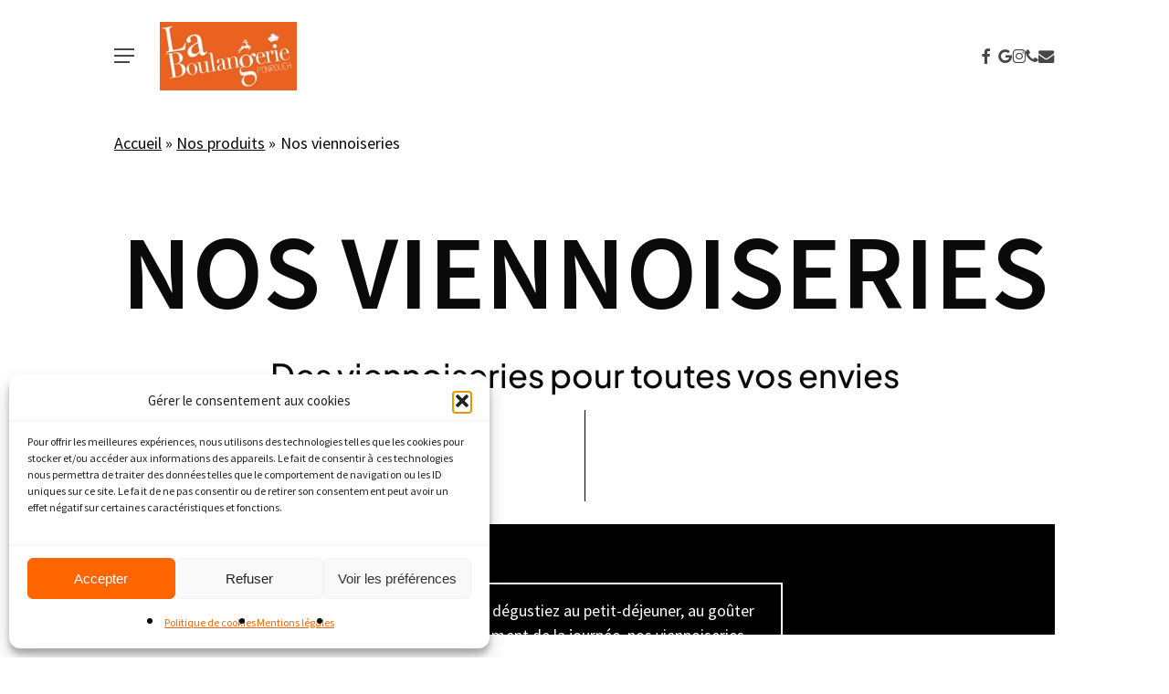

--- FILE ---
content_type: text/html; charset=UTF-8
request_url: https://www.boulangeriemassaintpierre.fr/nos-produits/nos-viennoiseries/
body_size: 20180
content:
<!doctype html>
<html lang="fr-FR" class="no-js">
<head>
	<meta charset="UTF-8">
	<meta name="viewport" content="width=device-width, initial-scale=1, maximum-scale=1, user-scalable=0" /><meta name='robots' content='index, follow, max-image-preview:large, max-snippet:-1, max-video-preview:-1' />

	<!-- This site is optimized with the Yoast SEO plugin v26.7 - https://yoast.com/wordpress/plugins/seo/ -->
	<title>Nos viennoiseries</title>
	<link rel="canonical" href="https://www.boulangeriemassaintpierre.fr/nos-produits/nos-viennoiseries/" />
	<meta property="og:locale" content="fr_FR" />
	<meta property="og:type" content="article" />
	<meta property="og:title" content="Nos viennoiseries" />
	<meta property="og:url" content="https://www.boulangeriemassaintpierre.fr/nos-produits/nos-viennoiseries/" />
	<meta property="og:site_name" content="La Boulangerie Ponrouch" />
	<meta property="article:publisher" content="https://www.facebook.com/laboulangeriemassaintpierre" />
	<meta property="article:modified_time" content="2024-07-31T15:10:16+00:00" />
	<meta property="og:image" content="https://www.boulangeriemassaintpierre.fr/wp-content/uploads/2023/04/logotype-retina-Boulangerie-Ponrouch.jpg" />
	<meta property="og:image:width" content="400" />
	<meta property="og:image:height" content="200" />
	<meta property="og:image:type" content="image/jpeg" />
	<meta name="twitter:card" content="summary_large_image" />
	<meta name="twitter:label1" content="Durée de lecture estimée" />
	<meta name="twitter:data1" content="6 minutes" />
	<script type="application/ld+json" class="yoast-schema-graph">{"@context":"https://schema.org","@graph":[{"@type":"WebPage","@id":"https://www.boulangeriemassaintpierre.fr/nos-produits/nos-viennoiseries/","url":"https://www.boulangeriemassaintpierre.fr/nos-produits/nos-viennoiseries/","name":"Nos viennoiseries","isPartOf":{"@id":"https://www.boulangeriemassaintpierre.fr/#website"},"datePublished":"2024-02-16T18:40:24+00:00","dateModified":"2024-07-31T15:10:16+00:00","breadcrumb":{"@id":"https://www.boulangeriemassaintpierre.fr/nos-produits/nos-viennoiseries/#breadcrumb"},"inLanguage":"fr-FR","potentialAction":[{"@type":"ReadAction","target":["https://www.boulangeriemassaintpierre.fr/nos-produits/nos-viennoiseries/"]}]},{"@type":"BreadcrumbList","@id":"https://www.boulangeriemassaintpierre.fr/nos-produits/nos-viennoiseries/#breadcrumb","itemListElement":[{"@type":"ListItem","position":1,"name":"Accueil","item":"https://www.boulangeriemassaintpierre.fr/"},{"@type":"ListItem","position":2,"name":"Nos produits","item":"https://www.boulangeriemassaintpierre.fr/nos-produits/"},{"@type":"ListItem","position":3,"name":"Nos viennoiseries"}]},{"@type":"WebSite","@id":"https://www.boulangeriemassaintpierre.fr/#website","url":"https://www.boulangeriemassaintpierre.fr/","name":"La Boulangerie Ponrouch","description":"Boulangerie pâtisserie artisanale à Lattes-Maurin","publisher":{"@id":"https://www.boulangeriemassaintpierre.fr/#organization"},"alternateName":"La Boulangerie Ponrouch","potentialAction":[{"@type":"SearchAction","target":{"@type":"EntryPoint","urlTemplate":"https://www.boulangeriemassaintpierre.fr/?s={search_term_string}"},"query-input":{"@type":"PropertyValueSpecification","valueRequired":true,"valueName":"search_term_string"}}],"inLanguage":"fr-FR"},{"@type":"Organization","@id":"https://www.boulangeriemassaintpierre.fr/#organization","name":"La Boulangerie Ponrouch","url":"https://www.boulangeriemassaintpierre.fr/","logo":{"@type":"ImageObject","inLanguage":"fr-FR","@id":"https://www.boulangeriemassaintpierre.fr/#/schema/logo/image/","url":"https://www.boulangeriemassaintpierre.fr/wp-content/uploads/2023/04/logotype-retina-Boulangerie-Ponrouch.jpg","contentUrl":"https://www.boulangeriemassaintpierre.fr/wp-content/uploads/2023/04/logotype-retina-Boulangerie-Ponrouch.jpg","width":400,"height":200,"caption":"La Boulangerie Ponrouch"},"image":{"@id":"https://www.boulangeriemassaintpierre.fr/#/schema/logo/image/"},"sameAs":["https://www.facebook.com/laboulangeriemassaintpierre","https://www.instagram.com/boulangeriemassaintpierre/"]}]}</script>
	<!-- / Yoast SEO plugin. -->


<link rel='dns-prefetch' href='//www.googletagmanager.com' />
<link rel="alternate" type="application/rss+xml" title="La Boulangerie Ponrouch &raquo; Flux" href="https://www.boulangeriemassaintpierre.fr/feed/" />
<link rel="alternate" title="oEmbed (JSON)" type="application/json+oembed" href="https://www.boulangeriemassaintpierre.fr/wp-json/oembed/1.0/embed?url=https%3A%2F%2Fwww.boulangeriemassaintpierre.fr%2Fnos-produits%2Fnos-viennoiseries%2F" />
<link rel="alternate" title="oEmbed (XML)" type="text/xml+oembed" href="https://www.boulangeriemassaintpierre.fr/wp-json/oembed/1.0/embed?url=https%3A%2F%2Fwww.boulangeriemassaintpierre.fr%2Fnos-produits%2Fnos-viennoiseries%2F&#038;format=xml" />
<link rel="preload" href="https://www.boulangeriemassaintpierre.fr/wp-content/themes/salient/css/fonts/icomoon.woff?v=1.7" as="font" type="font/woff" crossorigin="anonymous"><style id='wp-img-auto-sizes-contain-inline-css' type='text/css'>
img:is([sizes=auto i],[sizes^="auto," i]){contain-intrinsic-size:3000px 1500px}
/*# sourceURL=wp-img-auto-sizes-contain-inline-css */
</style>
<link rel='stylesheet' id='contact-form-7-css' href='https://www.boulangeriemassaintpierre.fr/wp-content/plugins/contact-form-7/includes/css/styles.css?ver=6.1.4' type='text/css' media='all' />
<link rel='stylesheet' id='cmplz-general-css' href='https://www.boulangeriemassaintpierre.fr/wp-content/plugins/complianz-gdpr/assets/css/cookieblocker.min.css?ver=1765894573' type='text/css' media='all' />
<link rel='stylesheet' id='salient-grid-system-css' href='https://www.boulangeriemassaintpierre.fr/wp-content/themes/salient/css/build/grid-system.css?ver=18.0.2' type='text/css' media='all' />
<link rel='stylesheet' id='main-styles-css' href='https://www.boulangeriemassaintpierre.fr/wp-content/themes/salient/css/build/style.css?ver=18.0.2' type='text/css' media='all' />
<style id='main-styles-inline-css' type='text/css'>

		@font-face{
		     font-family:'Open Sans';
		     src:url('https://www.boulangeriemassaintpierre.fr/wp-content/themes/salient/css/fonts/OpenSans-Light.woff') format('woff');
		     font-weight:300;
		     font-style:normal; font-display: swap;
		}
		 @font-face{
		     font-family:'Open Sans';
		     src:url('https://www.boulangeriemassaintpierre.fr/wp-content/themes/salient/css/fonts/OpenSans-Regular.woff') format('woff');
		     font-weight:400;
		     font-style:normal; font-display: swap;
		}
		 @font-face{
		     font-family:'Open Sans';
		     src:url('https://www.boulangeriemassaintpierre.fr/wp-content/themes/salient/css/fonts/OpenSans-SemiBold.woff') format('woff');
		     font-weight:600;
		     font-style:normal; font-display: swap;
		}
		 @font-face{
		     font-family:'Open Sans';
		     src:url('https://www.boulangeriemassaintpierre.fr/wp-content/themes/salient/css/fonts/OpenSans-Bold.woff') format('woff');
		     font-weight:700;
		     font-style:normal; font-display: swap;
		}
html body[data-header-resize="1"] .container-wrap,
			html body[data-header-format="left-header"][data-header-resize="0"] .container-wrap,
			html body[data-header-resize="0"] .container-wrap,
			body[data-header-format="left-header"][data-header-resize="0"] .container-wrap {
				padding-top: 0;
			}
			.main-content > .row > #breadcrumbs.yoast {
				padding: 20px 0;
			}
html:not(.page-trans-loaded) { background-color: #ffffff; }
body[data-ajax-transitions="true"] #ajax-loading-screen[data-effect="standard"],body[data-ajax-transitions="true"] #ajax-loading-screen[data-effect="standard"] .loading-icon{transition:opacity 0.4s ease;}body[data-ajax-transitions="true"] #ajax-loading-screen[data-effect="standard"].loaded,body[data-ajax-transitions="true"] #ajax-loading-screen[data-effect="standard"].loaded .loading-icon{opacity:0;}@media only screen and (max-width:999px){#ajax-content-wrap .top-level .nectar-post-grid[data-animation*="fade"] .nectar-post-grid-item,#ajax-content-wrap .top-level .nectar-post-grid[data-animation="zoom-out-reveal"] .nectar-post-grid-item *:not(.content):not(.bg-overlay),#ajax-content-wrap .top-level .nectar-post-grid[data-animation="zoom-out-reveal"] .nectar-post-grid-item *:before{transform:none;opacity:1;clip-path:none;}#ajax-content-wrap .top-level .nectar-post-grid[data-animation="zoom-out-reveal"] .nectar-post-grid-item .nectar-el-parallax-scroll .nectar-post-grid-item-bg-wrap-inner{transform:scale(1.275);}}.wpb_row.vc_row.top-level .nectar-video-bg{opacity:1;height:100%;width:100%;object-fit:cover;object-position:center center;}body.using-mobile-browser .wpb_row.vc_row.top-level .nectar-video-wrap{left:0;}body.using-mobile-browser .wpb_row.vc_row.top-level.full-width-section .nectar-video-wrap:not(.column-video){left:50%;}body.using-mobile-browser #nectar_fullscreen_rows[data-mobile-disable="off"] .wpb_row.vc_row.top-level.full-width-section .nectar-video-wrap:not(.column-video){left:0;}.wpb_row.vc_row.top-level .nectar-video-wrap{opacity:1;width:100%;}body .wpb_row.parallax_section.top-level > .nectar-video-wrap video:not(.translate){opacity:1;}.top-level .portfolio-items[data-loading=lazy-load] .col .inner-wrap.animated .top-level-image{opacity:1;}.wpb_row.vc_row.top-level .column-image-bg-wrap[data-n-parallax-bg="true"] .column-image-bg,.wpb_row.vc_row.top-level + .wpb_row .column-image-bg-wrap[data-n-parallax-bg="true"] .column-image-bg,#portfolio-extra > .wpb_row.vc_row.parallax_section:first-child .row-bg{transform:none!important;height:100%!important;opacity:1;}#portfolio-extra > .wpb_row.vc_row.parallax_section .row-bg{background-attachment:scroll;}.scroll-down-wrap.hidden{transform:none;opacity:1;}#ajax-loading-screen[data-disable-mobile="0"]{display:none!important;}body[data-slide-out-widget-area-style="slide-out-from-right"].material .slide_out_area_close.hide_until_rendered{opacity:0;}
/*# sourceURL=main-styles-inline-css */
</style>
<link rel='stylesheet' id='nectar-header-layout-centered-menu-css' href='https://www.boulangeriemassaintpierre.fr/wp-content/themes/salient/css/build/header/header-layout-centered-menu.css?ver=18.0.2' type='text/css' media='all' />
<link rel='stylesheet' id='nectar-header-megamenu-css' href='https://www.boulangeriemassaintpierre.fr/wp-content/themes/salient/css/build/header/header-megamenu.css?ver=18.0.2' type='text/css' media='all' />
<link rel='stylesheet' id='nectar-header-perma-transparent-css' href='https://www.boulangeriemassaintpierre.fr/wp-content/themes/salient/css/build/header/header-perma-transparent.css?ver=18.0.2' type='text/css' media='all' />
<link rel='stylesheet' id='nectar-element-fancy-box-css' href='https://www.boulangeriemassaintpierre.fr/wp-content/themes/salient/css/build/elements/element-fancy-box.css?ver=18.0.2' type='text/css' media='all' />
<link rel='stylesheet' id='nectar-cf7-css' href='https://www.boulangeriemassaintpierre.fr/wp-content/themes/salient/css/build/third-party/cf7.css?ver=18.0.2' type='text/css' media='all' />
<link rel='stylesheet' id='responsive-css' href='https://www.boulangeriemassaintpierre.fr/wp-content/themes/salient/css/build/responsive.css?ver=18.0.2' type='text/css' media='all' />
<link rel='stylesheet' id='skin-material-css' href='https://www.boulangeriemassaintpierre.fr/wp-content/themes/salient/css/build/skin-material.css?ver=18.0.2' type='text/css' media='all' />
<link rel='stylesheet' id='salient-wp-menu-dynamic-css' href='https://www.boulangeriemassaintpierre.fr/wp-content/uploads/salient/menu-dynamic.css?ver=70850' type='text/css' media='all' />
<link rel='stylesheet' id='js_composer_front-css' href='https://www.boulangeriemassaintpierre.fr/wp-content/themes/salient/css/build/plugins/js_composer.css?ver=18.0.2' type='text/css' media='all' />
<link rel='stylesheet' id='dynamic-css-css' href='https://www.boulangeriemassaintpierre.fr/wp-content/uploads/salient/salient-dynamic-styles.css?ver=57552' type='text/css' media='all' />
<style id='dynamic-css-inline-css' type='text/css'>
:root{--nectar-body-border-size:25px;}@media only screen and (min-width:1000px){.page-submenu > .full-width-section,.page-submenu .full-width-content,.full-width-content.blog-fullwidth-wrap,.wpb_row.full-width-content,body .full-width-section .row-bg-wrap,body .full-width-section > .nectar-shape-divider-wrap,body .full-width-section > .video-color-overlay,body[data-aie="zoom-out"] .first-section .row-bg-wrap,body[data-aie="long-zoom-out"] .first-section .row-bg-wrap,body[data-aie="zoom-out"] .top-level.full-width-section .row-bg-wrap,body[data-aie="long-zoom-out"] .top-level.full-width-section .row-bg-wrap,body .full-width-section.parallax_section .row-bg-wrap{margin-left:calc(-50vw + calc( var( --nectar-body-border-size ) * 2 ));margin-left:calc(-50vw + var(--scroll-bar-w)/2 + calc( var( --nectar-body-border-size ) * 2 ));left:calc(50% - var(--nectar-body-border-size));width:calc(100vw - calc( var( --nectar-body-border-size ) * 2 ));width:calc(100vw - var(--scroll-bar-w) - calc( var( --nectar-body-border-size ) * 2 ));}.container-wrap{padding-right:var( --nectar-body-border-size );padding-left:var( --nectar-body-border-size );padding-bottom:var( --nectar-body-border-size );}body{padding-bottom:var( --nectar-body-border-size );}#footer-outer[data-full-width="1"]{padding-right:var( --nectar-body-border-size );padding-left:var( --nectar-body-border-size );}body[data-footer-reveal="1"] #footer-outer{bottom:var( --nectar-body-border-size );}#slide-out-widget-area.fullscreen .bottom-text[data-has-desktop-social="false"],#slide-out-widget-area.fullscreen-alt .bottom-text[data-has-desktop-social="false"]{bottom:calc(var( --nectar-body-border-size ) + 28px);}#header-outer{box-shadow:none;-webkit-box-shadow:none;}.slide-out-hover-icon-effect.small,.slide-out-hover-icon-effect:not(.small){margin-top:var( --nectar-body-border-size );margin-right:var( --nectar-body-border-size );}#slide-out-widget-area-bg.fullscreen-alt{padding:var( --nectar-body-border-size );}#slide-out-widget-area.slide-out-from-right-hover{margin-right:var( --nectar-body-border-size );}.orbit-wrapper div.slider-nav span.left,.swiper-container .slider-prev{margin-left:var( --nectar-body-border-size );}.orbit-wrapper div.slider-nav span.right,.swiper-container .slider-next{margin-right:var( --nectar-body-border-size );}.admin-bar #slide-out-widget-area-bg.fullscreen-alt{padding-top:calc(var( --nectar-body-border-size ) + 32px);}body #header-outer,[data-hhun="1"] #header-outer.detached:not(.scrolling),#slide-out-widget-area.fullscreen .bottom-text{margin-top:var( --nectar-body-border-size );padding-right:var( --nectar-body-border-size );padding-left:var( --nectar-body-border-size );}#nectar_fullscreen_rows{margin-top:var( --nectar-body-border-size );}#slide-out-widget-area.fullscreen .off-canvas-social-links{padding-right:var( --nectar-body-border-size );}#slide-out-widget-area.fullscreen .off-canvas-social-links,#slide-out-widget-area.fullscreen .bottom-text{padding-bottom:var( --nectar-body-border-size );}body[data-button-style] .section-down-arrow,.scroll-down-wrap.no-border .section-down-arrow,[data-full-width="true"][data-fullscreen="true"] .swiper-wrapper .slider-down-arrow{bottom:calc(16px + var( --nectar-body-border-size ));}.ascend #search-outer #search #close,#page-header-bg .pagination-navigation{margin-right:var( --nectar-body-border-size );}#to-top{right:calc(var( --nectar-body-border-size ) + 17px);margin-bottom:var( --nectar-body-border-size );}body[data-header-color="light"] #header-outer:not(.transparent) .sf-menu > li > ul{border-top:none;}.nectar-social.fixed{margin-bottom:var( --nectar-body-border-size );margin-right:var( --nectar-body-border-size );}.page-submenu.stuck{padding-left:var( --nectar-body-border-size );padding-right:var( --nectar-body-border-size );}#fp-nav{padding-right:var( --nectar-body-border-size );}:root{--nectar-body-border-color:#ffffff;}.body-border-left{background-color:#ffffff;width:var( --nectar-body-border-size );}.body-border-right{background-color:#ffffff;width:var( --nectar-body-border-size );}.body-border-bottom{background-color:#ffffff;height:var( --nectar-body-border-size );}.body-border-top{background-color:#ffffff;height:var( --nectar-body-border-size );}}#header-outer:not([data-using-secondary="1"]):not(.transparent),body.ascend #search-outer,body[data-slide-out-widget-area-style="fullscreen-alt"] #header-outer:not([data-using-secondary="1"]),#nectar_fullscreen_rows,body #slide-out-widget-area-bg{margin-top:0!important;}.body-border-top{z-index:9997;}body:not(.material) #slide-out-widget-area.slide-out-from-right{z-index:9997;}body #header-outer,body[data-slide-out-widget-area-style="slide-out-from-right-hover"] #header-outer{z-index:9998;}@media only screen and (min-width:1000px){body[data-user-set-ocm="off"].material #header-outer[data-full-width="true"],body[data-user-set-ocm="off"].ascend #header-outer{z-index:10010;}}@media only screen and (min-width:1000px){body #slide-out-widget-area.slide-out-from-right-hover{z-index:9996;}#header-outer[data-full-width="true"]:not([data-transparent-header="true"]) header > .container,#header-outer[data-full-width="true"][data-transparent-header="true"].pseudo-data-transparent header > .container{padding-left:0;padding-right:0;}}@media only screen and (max-width:1080px) and (min-width:1000px){.ascend[data-slide-out-widget-area="true"] #header-outer[data-full-width="true"]:not([data-transparent-header="true"]) header > .container{padding-left:0;padding-right:0;}}body[data-header-search="false"][data-slide-out-widget-area="false"].ascend #header-outer[data-full-width="true"][data-cart="true"]:not([data-transparent-header="true"]) header > .container{padding-right:28px;}body[data-slide-out-widget-area-style="slide-out-from-right"] #header-outer[data-header-resize="0"]{-webkit-transition:-webkit-transform 0.7s cubic-bezier(0.645,0.045,0.355,1),background-color 0.3s cubic-bezier(0.215,0.61,0.355,1),box-shadow 0.40s ease,margin 0.3s cubic-bezier(0.215,0.61,0.355,1)!important;transition:transform 0.7s cubic-bezier(0.645,0.045,0.355,1),background-color 0.3s cubic-bezier(0.215,0.61,0.355,1),box-shadow 0.40s ease,margin 0.3s cubic-bezier(0.215,0.61,0.355,1)!important;}@media only screen and (min-width:1000px){body div.portfolio-items[data-gutter*="px"][data-col-num="elastic"]{padding:0!important;}}body #header-outer[data-transparent-header="true"].transparent{transition:none;-webkit-transition:none;}body[data-slide-out-widget-area-style="fullscreen-alt"] #header-outer{transition:background-color 0.3s cubic-bezier(0.215,0.61,0.355,1);-webkit-transition:background-color 0.3s cubic-bezier(0.215,0.61,0.355,1);}@media only screen and (min-width:1000px){body.ascend[data-slide-out-widget-area="false"] #header-outer[data-header-resize="0"][data-cart="true"]:not(.transparent){z-index:100000;}}#header-space{background-color:#ffffff}@media only screen and (min-width:1000px){body #ajax-content-wrap.no-scroll{min-height:calc(100vh - 123px);height:calc(100vh - 123px)!important;}}@media only screen and (min-width:1000px){#page-header-wrap.fullscreen-header,#page-header-wrap.fullscreen-header #page-header-bg,html:not(.nectar-box-roll-loaded) .nectar-box-roll > #page-header-bg.fullscreen-header,.nectar_fullscreen_zoom_recent_projects,#nectar_fullscreen_rows:not(.afterLoaded) > div{height:calc(100vh - 122px);}.wpb_row.vc_row-o-full-height.top-level,.wpb_row.vc_row-o-full-height.top-level > .col.span_12{min-height:calc(100vh - 122px);}html:not(.nectar-box-roll-loaded) .nectar-box-roll > #page-header-bg.fullscreen-header{top:123px;}.nectar-slider-wrap[data-fullscreen="true"]:not(.loaded),.nectar-slider-wrap[data-fullscreen="true"]:not(.loaded) .swiper-container{height:calc(100vh - 121px)!important;}.admin-bar .nectar-slider-wrap[data-fullscreen="true"]:not(.loaded),.admin-bar .nectar-slider-wrap[data-fullscreen="true"]:not(.loaded) .swiper-container{height:calc(100vh - 121px - 32px)!important;}}.admin-bar[class*="page-template-template-no-header"] .wpb_row.vc_row-o-full-height.top-level,.admin-bar[class*="page-template-template-no-header"] .wpb_row.vc_row-o-full-height.top-level > .col.span_12{min-height:calc(100vh - 32px);}body[class*="page-template-template-no-header"] .wpb_row.vc_row-o-full-height.top-level,body[class*="page-template-template-no-header"] .wpb_row.vc_row-o-full-height.top-level > .col.span_12{min-height:100vh;}@media only screen and (max-width:999px){.using-mobile-browser #nectar_fullscreen_rows:not(.afterLoaded):not([data-mobile-disable="on"]) > div{height:calc(100vh - 116px);}.using-mobile-browser .wpb_row.vc_row-o-full-height.top-level,.using-mobile-browser .wpb_row.vc_row-o-full-height.top-level > .col.span_12,[data-permanent-transparent="1"].using-mobile-browser .wpb_row.vc_row-o-full-height.top-level,[data-permanent-transparent="1"].using-mobile-browser .wpb_row.vc_row-o-full-height.top-level > .col.span_12{min-height:calc(100vh - 116px);}html:not(.nectar-box-roll-loaded) .nectar-box-roll > #page-header-bg.fullscreen-header,.nectar_fullscreen_zoom_recent_projects,.nectar-slider-wrap[data-fullscreen="true"]:not(.loaded),.nectar-slider-wrap[data-fullscreen="true"]:not(.loaded) .swiper-container,#nectar_fullscreen_rows:not(.afterLoaded):not([data-mobile-disable="on"]) > div{height:calc(100vh - 63px);}.wpb_row.vc_row-o-full-height.top-level,.wpb_row.vc_row-o-full-height.top-level > .col.span_12{min-height:calc(100vh - 63px);}body[data-transparent-header="false"] #ajax-content-wrap.no-scroll{min-height:calc(100vh - 63px);height:calc(100vh - 63px);}}#nectar_fullscreen_rows{background-color:transparent;}#ajax-content-wrap .vc_row.left_padding_5pct > .row_col_wrap_12,.nectar-global-section .vc_row.left_padding_5pct > .row_col_wrap_12{padding-left:5%;}#ajax-content-wrap .vc_row.right_padding_5pct > .row_col_wrap_12,.nectar-global-section .vc_row.right_padding_5pct > .row_col_wrap_12{padding-right:5%;}#ajax-content-wrap .vc_row.top_margin_0px,body .vc_row.top_margin_0px{margin-top:0px;}#ajax-content-wrap .vc_row.bottom_margin_0px,body .vc_row.bottom_margin_0px{margin-bottom:0px;}.nectar-shape-divider-wrap{position:absolute;top:auto;bottom:0;left:0;right:0;width:100%;height:150px;z-index:3;transform:translateZ(0);}.post-area.span_9 .nectar-shape-divider-wrap{overflow:hidden;}.nectar-shape-divider-wrap[data-front="true"]{z-index:50;}.nectar-shape-divider-wrap[data-style="waves_opacity"] svg path:first-child{opacity:0.6;}.nectar-shape-divider-wrap[data-style="curve_opacity"] svg path:nth-child(1),.nectar-shape-divider-wrap[data-style="waves_opacity_alt"] svg path:nth-child(1){opacity:0.15;}.nectar-shape-divider-wrap[data-style="curve_opacity"] svg path:nth-child(2),.nectar-shape-divider-wrap[data-style="waves_opacity_alt"] svg path:nth-child(2){opacity:0.3;}.nectar-shape-divider{width:100%;left:0;bottom:-1px;height:100%;position:absolute;}.nectar-shape-divider-wrap.no-color .nectar-shape-divider{fill:#fff;}@media only screen and (max-width:999px){.nectar-shape-divider-wrap:not([data-using-percent-val="true"]) .nectar-shape-divider{height:75%;}.nectar-shape-divider-wrap[data-style="clouds"]:not([data-using-percent-val="true"]) .nectar-shape-divider{height:55%;}}@media only screen and (max-width:690px){.nectar-shape-divider-wrap:not([data-using-percent-val="true"]) .nectar-shape-divider{height:33%;}.nectar-shape-divider-wrap[data-style="clouds"]:not([data-using-percent-val="true"]) .nectar-shape-divider{height:33%;}}#ajax-content-wrap .nectar-shape-divider-wrap[data-height="1"] .nectar-shape-divider,#ajax-content-wrap .nectar-shape-divider-wrap[data-height="1px"] .nectar-shape-divider{height:1px;}.nectar-shape-divider-wrap[data-position="top"]{top:-1px;bottom:auto;}.nectar-shape-divider-wrap[data-position="top"]{transform:rotate(180deg)}#ajax-content-wrap .vc_row.left_padding_8pct > .row_col_wrap_12,.nectar-global-section .vc_row.left_padding_8pct > .row_col_wrap_12{padding-left:8%;}#ajax-content-wrap .vc_row.right_padding_8pct > .row_col_wrap_12,.nectar-global-section .vc_row.right_padding_8pct > .row_col_wrap_12{padding-right:8%;}body .container-wrap .wpb_row[data-column-margin="none"]:not(.full-width-section):not(.full-width-content),html body .wpb_row[data-column-margin="none"]:not(.full-width-section):not(.full-width-content){margin-bottom:0;}body .container-wrap .vc_row-fluid[data-column-margin="none"] > .span_12,html body .vc_row-fluid[data-column-margin="none"] > .span_12,body .container-wrap .vc_row-fluid[data-column-margin="none"] .full-page-inner > .container > .span_12,body .container-wrap .vc_row-fluid[data-column-margin="none"] .full-page-inner > .span_12{margin-left:0;margin-right:0;}body .container-wrap .vc_row-fluid[data-column-margin="none"] .wpb_column:not(.child_column),body .container-wrap .inner_row[data-column-margin="none"] .child_column,html body .vc_row-fluid[data-column-margin="none"] .wpb_column:not(.child_column),html body .inner_row[data-column-margin="none"] .child_column{padding-left:0;padding-right:0;}#ajax-content-wrap .vc_row.inner_row.left_padding_8pct > .row_col_wrap_12_inner,.nectar-global-section .vc_row.inner_row.left_padding_8pct > .row_col_wrap_12_inner{padding-left:8%;}#ajax-content-wrap .vc_row.inner_row.right_padding_8pct > .row_col_wrap_12_inner,.nectar-global-section .vc_row.inner_row.right_padding_8pct > .row_col_wrap_12_inner{padding-right:8%;}body .container-wrap .wpb_row[data-column-margin="30px"]:not(.full-width-section):not(.full-width-content):not(:last-child){margin-bottom:30px;}body .container-wrap .vc_row-fluid[data-column-margin="30px"] > .span_12,html body .vc_row-fluid[data-column-margin="30px"] > .span_12,body .container-wrap .vc_row-fluid[data-column-margin="30px"] .full-page-inner > .container > .span_12,body .container-wrap .vc_row-fluid[data-column-margin="30px"] .full-page-inner > .span_12{margin-left:-15px;margin-right:-15px;}body .container-wrap .vc_row-fluid[data-column-margin="30px"] .wpb_column:not(.child_column),body .container-wrap .inner_row[data-column-margin="30px"] .child_column,html body .vc_row-fluid[data-column-margin="30px"] .wpb_column:not(.child_column),html body .inner_row[data-column-margin="30px"] .child_column{padding-left:15px;padding-right:15px;}.container-wrap .vc_row-fluid[data-column-margin="30px"].full-width-content > .span_12,html body .vc_row-fluid[data-column-margin="30px"].full-width-content > .span_12,.container-wrap .vc_row-fluid[data-column-margin="30px"].full-width-content .full-page-inner > .span_12{margin-left:0;margin-right:0;padding-left:15px;padding-right:15px;}@media only screen and (max-width:999px) and (min-width:691px){.vc_row-fluid[data-column-margin="30px"] > .span_12 > .one-fourths:not([class*="vc_col-xs-"]),.vc_row-fluid .vc_row-fluid.inner_row[data-column-margin="30px"] > .span_12 > .one-fourths:not([class*="vc_col-xs-"]){margin-bottom:30px;}}@media only screen and (max-width:999px){.vc_row-fluid[data-column-margin="30px"] .wpb_column:not([class*="vc_col-xs-"]):not(.child_column):not(:last-child),.inner_row[data-column-margin="30px"] .child_column:not([class*="vc_col-xs-"]):not(:last-child){margin-bottom:30px;}}#ajax-content-wrap .col[data-padding-pos="top-bottom"]> .vc_column-inner,#ajax-content-wrap .col[data-padding-pos="top-bottom"] > .n-sticky > .vc_column-inner{padding-left:0;padding-right:0}.wpb_column.el_spacing_0px > .vc_column-inner > .wpb_wrapper > div:not(:last-child),.wpb_column.el_spacing_0px > .n-sticky > .vc_column-inner > .wpb_wrapper > div:not(:last-child){margin-bottom:0px;}body[data-aie] .col[data-padding-pos="right"] > .vc_column-inner,body #ajax-content-wrap .col[data-padding-pos="right"] > .vc_column-inner,#ajax-content-wrap .col[data-padding-pos="right"] > .n-sticky > .vc_column-inner{padding-left:0;padding-top:0;padding-bottom:0}.wpb_column.child_column.el_spacing_0px > .vc_column-inner > .wpb_wrapper > div:not(:last-child),.wpb_column.child_column.el_spacing_0px > .n-sticky > .vc_column-inner > .wpb_wrapper > div:not(:last-child){margin-bottom:0px;}.nectar-fancy-box[data-style="image_above_text_underline"].aspect-4-5 .box-bg{padding-bottom:calc((5 / 4) * 100%);}.nectar-split-heading .heading-line{display:block;overflow:hidden;position:relative}.nectar-split-heading .heading-line >div{display:block;transform:translateY(200%);-webkit-transform:translateY(200%)}.nectar-split-heading h1{margin-bottom:0}.nectar-split-heading > * > *{text-indent:0;}@media only screen and (min-width:1000px){.nectar-split-heading[data-custom-font-size="true"] h1,.nectar-split-heading[data-custom-font-size="true"] h2,.row .nectar-split-heading[data-custom-font-size="true"] h3,.row .nectar-split-heading[data-custom-font-size="true"] h4,.row .nectar-split-heading[data-custom-font-size="true"] h5,.row .nectar-split-heading[data-custom-font-size="true"] h6,.row .nectar-split-heading[data-custom-font-size="true"] i{font-size:inherit;line-height:inherit;}}.nectar-split-heading.font_line_height_1-1{line-height:1.1!important;}.nectar-split-heading.font_line_height_1-1 *{line-height:1.1!important;}@media only screen,print{#ajax-content-wrap .font_size_9vw.nectar-split-heading,.font_size_9vw.nectar-split-heading{font-size:9vw!important;}}@media only screen,print{#ajax-content-wrap .font_size_9vw.nectar-split-heading,.font_size_9vw.nectar-split-heading,#header-outer .font_size_9vw.nectar-split-heading{font-size:9vw!important;}}@media only screen and (max-width:999px){#ajax-content-wrap .font_size_tablet_9vw.nectar-split-heading,.font_size_tablet_9vw.nectar-split-heading{font-size:9vw!important;}}@media only screen and (max-width:999px){#ajax-content-wrap .container-wrap .font_size_tablet_9vw.nectar-split-heading,.container-wrap .font_size_tablet_9vw.nectar-split-heading,#header-outer .font_size_tablet_9vw.nectar-split-heading{font-size:9vw!important;}}@media only screen and (max-width:690px){html #ajax-content-wrap .font_size_phone_12vw.nectar-split-heading,html .font_size_phone_12vw.nectar-split-heading{font-size:12vw!important;}}@media only screen and (max-width:690px){html #ajax-content-wrap .container-wrap .font_size_phone_12vw.nectar-split-heading,html .container-wrap .font_size_phone_12vw.nectar-split-heading,html #header-outer .font_size_phone_12vw.nectar-split-heading{font-size:12vw!important;}}#ajax-content-wrap .font_line_height_1-1.nectar-split-heading,body .font_line_height_1-1.nectar-split-heading{line-height:1.1;}.nectar-3d-transparent-button{font-weight:700;font-size:12px;line-height:20px;visibility:hidden}.nectar-3d-transparent-button{display:inline-block}.nectar-3d-transparent-button a{display:block}.nectar-3d-transparent-button .hidden-text{height:1em;line-height:1.5;overflow:hidden}.nectar-3d-transparent-button .hidden-text{display:block;height:0;position:absolute}body .nectar-3d-transparent-button{position:relative;margin-bottom:0}.nectar-3d-transparent-button .inner-wrap{-webkit-perspective:2000px;perspective:2000px;position:absolute;top:0;right:0;bottom:0;left:0;width:100%;height:100%;display:block}.nectar-3d-transparent-button .front-3d{position:absolute;top:0;right:0;bottom:0;left:0;width:100%;height:100%;display:block}.nectar-3d-transparent-button .back-3d{position:relative;top:0;right:0;bottom:0;left:0;width:100%;height:100%;display:block}.nectar-3d-transparent-button .back-3d{-webkit-transform-origin:50% 50% -2.3em;transform-origin:50% 50% -2.3em}.nectar-3d-transparent-button .front-3d{-webkit-transform-origin:50% 50% -2.3em;transform-origin:50% 50% -2.3em;-webkit-transform:rotateX(-90deg);transform:rotateX(-90deg)}.nectar-3d-transparent-button:hover .front-3d{-webkit-transform:rotateX(0deg);transform:rotateX(0deg)}.nectar-3d-transparent-button:hover .back-3d{-webkit-transform:rotateX(90deg);transform:rotateX(90deg)}.nectar-3d-transparent-button .back-3d,.nectar-3d-transparent-button .front-3d{transition:-webkit-transform .25s cubic-bezier(.2,.65,.4,1);transition:transform .25s cubic-bezier(.2,.65,.4,1);transition:transform .25s cubic-bezier(.2,.65,.4,1),-webkit-transform .25s cubic-bezier(.2,.65,.4,1)}.nectar-3d-transparent-button .back-3d,.nectar-3d-transparent-button .front-3d{-webkit-backface-visibility:hidden;backface-visibility:hidden}.nectar-3d-transparent-button .back-3d svg,.nectar-3d-transparent-button .front-3d svg{display:block}.nectar-button.medium{border-radius:3px 3px 3px 3px;padding:10px 15px;font-size:12px;color:#FFF;box-shadow:0 -2px rgba(0,0,0,0.1) inset;}.nectar-button.medium.see-through,.nectar-button.medium.see-through-2,.nectar-button.medium.see-through-3{padding-top:9px;padding-bottom:9px}.nectar-button.medium i.icon-button-arrow{font-size:16px}body[data-button-style^="rounded"] .nectar-button.medium:not(.see-through):not(.see-through-2):not(.see-through-3).has-icon,body[data-button-style^="rounded"] .nectar-button.medium:not(.see-through):not(.see-through-2):not(.see-through-3).tilt.has-icon{padding-left:42px;padding-right:42px}body[data-button-style^="rounded"] .nectar-button.medium:not(.see-through):not(.see-through-2):not(.see-through-3){padding:12px 18px;}.nectar-button.medium.has-icon,.nectar-button.medium.tilt.has-icon{padding-left:42px;padding-right:42px}#ajax-content-wrap .nectar-responsive-text *,body .nectar-responsive-text *{margin-bottom:0;color:inherit;}#ajax-content-wrap .nectar-responsive-text[class*="font_size"] *,body .nectar-responsive-text[class*="font_size"] *{font-size:inherit;line-height:inherit;}.nectar-responsive-text.nectar-link-underline-effect a{text-decoration:none;}.nectar-responsive-text[data-inherit-heading-family] > *{font-family:inherit;font-weight:inherit;font-size:inherit;line-height:inherit;text-transform:inherit;letter-spacing:inherit;}@media only screen,print{#ajax-content-wrap .font_size_desktop_2em.nectar-responsive-text,.font_size_desktop_2em.nectar-responsive-text{font-size:2em;}}@media only screen,print{#ajax-content-wrap .font_size_desktop_2em.nectar-responsive-text,.font_size_desktop_2em.nectar-responsive-text,#header-outer .font_size_desktop_2em.nectar-responsive-text{font-size:2em;}}@media only screen and (max-width:999px){#ajax-content-wrap .font_size_tablet_1em.nectar-responsive-text,.font_size_tablet_1em.nectar-responsive-text{font-size:1.5em;}}@media only screen and (max-width:999px){#ajax-content-wrap .container-wrap .font_size_tablet_1em.nectar-responsive-text,.container-wrap .font_size_tablet_1em.nectar-responsive-text,#header-outer .font_size_tablet_1em.nectar-responsive-text{font-size:1.5em;}}@media only screen and (max-width:690px){html #ajax-content-wrap .font_size_phone_1em.nectar-responsive-text,html .font_size_phone_1em.nectar-responsive-text{font-size:1.1em;}}@media only screen and (max-width:690px){html #ajax-content-wrap .container-wrap .font_size_phone_1em.nectar-responsive-text,html .container-wrap .font_size_phone_1em.nectar-responsive-text,html #header-outer .font_size_phone_1em.nectar-responsive-text{font-size:1.1em;}}@media only screen,print{#ajax-content-wrap .font_size_desktop_0em.nectar-responsive-text,.font_size_desktop_0em.nectar-responsive-text{font-size:.8em;}}@media only screen,print{#ajax-content-wrap .font_size_desktop_0em.nectar-responsive-text,.font_size_desktop_0em.nectar-responsive-text,#header-outer .font_size_desktop_0em.nectar-responsive-text{font-size:.8em;}}@media only screen and (max-width:999px){#ajax-content-wrap .font_size_tablet_0em.nectar-responsive-text,.font_size_tablet_0em.nectar-responsive-text{font-size:.8em;}}@media only screen and (max-width:999px){#ajax-content-wrap .container-wrap .font_size_tablet_0em.nectar-responsive-text,.container-wrap .font_size_tablet_0em.nectar-responsive-text,#header-outer .font_size_tablet_0em.nectar-responsive-text{font-size:.8em;}}@media only screen and (max-width:690px){html #ajax-content-wrap .font_size_phone_0em.nectar-responsive-text,html .font_size_phone_0em.nectar-responsive-text{font-size:.8em;}}@media only screen and (max-width:690px){html #ajax-content-wrap .container-wrap .font_size_phone_0em.nectar-responsive-text,html .container-wrap .font_size_phone_0em.nectar-responsive-text,html #header-outer .font_size_phone_0em.nectar-responsive-text{font-size:.8em;}}#ajax-content-wrap .font_line_height_1-6.nectar-responsive-text,body .font_line_height_1-6.nectar-responsive-text{line-height:1.6;}@media only screen and (max-width:999px){.vc_row.inner_row.top_padding_tablet_2pct{padding-top:2%!important;}}@media only screen and (max-width:999px){.vc_row.top_padding_tablet_3pct{padding-top:3%!important;}}@media only screen and (max-width:999px){.divider-wrap.height_tablet_60px > div{padding-top:60px!important;padding-bottom:0!important;}}@media only screen and (max-width:999px){.wpb_column.child_column.mobile-disable-entrance-animation,.wpb_column.child_column.mobile-disable-entrance-animation:not([data-scroll-animation-mobile="true"]) > .vc_column-inner{transform:none!important;opacity:1!important;}.nectar-mask-reveal.mobile-disable-entrance-animation,[data-animation="mask-reveal"].mobile-disable-entrance-animation > .vc_column-inner{clip-path:none!important;}}@media only screen and (max-width:999px){.divider-wrap.height_tablet_70px > div{padding-top:70px!important;padding-bottom:0!important;}}@media only screen and (max-width:999px){.nectar-split-heading.font_size_tablet_9vw *{font-size:inherit!important;}}@media only screen and (max-width:690px){body .vc_row.inner_row.top_padding_phone_2pct{padding-top:2%!important;}}@media only screen and (max-width:690px){body .vc_row.top_padding_phone_3pct{padding-top:3%!important;}}@media only screen and (max-width:690px){.divider-wrap.height_phone_50px > div{padding-top:50px!important;padding-bottom:0!important;}}@media only screen and (max-width:690px){.divider-wrap.height_phone_70px > div{padding-top:70px!important;padding-bottom:0!important;}}@media only screen and (max-width:690px){.nectar-split-heading.font_size_phone_12vw *{font-size:inherit!important;}}.screen-reader-text,.nectar-skip-to-content:not(:focus){border:0;clip:rect(1px,1px,1px,1px);clip-path:inset(50%);height:1px;margin:-1px;overflow:hidden;padding:0;position:absolute!important;width:1px;word-wrap:normal!important;}.row .col img:not([srcset]){width:auto;}.row .col img.img-with-animation.nectar-lazy:not([srcset]){width:100%;}
a.accessed :hover{
    color: #ff6500 !important;
}

/* Correction footer coupé */
#ajax-content-wrap #footer-outer #copyright {
    padding-bottom: 50px;
}

/*couleur caption*/
.gallery-caption{
    color: #ac7c1c;
    font-size:0.8em;
    line-height:1.2em;
}


/*BLOG ARTICLES*/
/*liste à puces dans article - 2e niveau*/

li .bullet {
    list-style-type:circle;
}

/* Masquer recaptcha Google */
.grecaptcha-badge {
    visibility: collapse !important;
}

/*# sourceURL=dynamic-css-inline-css */
</style>
<link rel='stylesheet' id='salient-redux-local-google-fonts-salient_redux-css' href='https://www.boulangeriemassaintpierre.fr/wp-content/uploads/salient/2fe83af74177cd2ea29881856a4a273e/fonts.css?ver=2b2b4bcb254caf00f60d5b679c139511' type='text/css' media='all' />

<!-- Extrait de code de la balise Google (gtag.js) ajouté par Site Kit -->
<!-- Extrait Google Analytics ajouté par Site Kit -->
<script type="text/javascript" src="https://www.googletagmanager.com/gtag/js?id=GT-NNQ7TV2" id="google_gtagjs-js" async></script>
<script type="text/javascript" id="google_gtagjs-js-after">
/* <![CDATA[ */
window.dataLayer = window.dataLayer || [];function gtag(){dataLayer.push(arguments);}
gtag("set","linker",{"domains":["www.boulangeriemassaintpierre.fr"]});
gtag("js", new Date());
gtag("set", "developer_id.dZTNiMT", true);
gtag("config", "GT-NNQ7TV2");
//# sourceURL=google_gtagjs-js-after
/* ]]> */
</script>
<script></script><link rel="https://api.w.org/" href="https://www.boulangeriemassaintpierre.fr/wp-json/" /><link rel="alternate" title="JSON" type="application/json" href="https://www.boulangeriemassaintpierre.fr/wp-json/wp/v2/pages/15369" /><link rel="EditURI" type="application/rsd+xml" title="RSD" href="https://www.boulangeriemassaintpierre.fr/xmlrpc.php?rsd" />

<meta name="generator" content="Site Kit by Google 1.170.0" /><meta name="ti-site-data" content="[base64]" />			<style>.cmplz-hidden {
					display: none !important;
				}</style><script type="text/javascript"> var root = document.getElementsByTagName( "html" )[0]; root.setAttribute( "class", "js" ); </script><meta name="generator" content="Powered by WPBakery Page Builder - drag and drop page builder for WordPress."/>
<link rel="icon" href="https://www.boulangeriemassaintpierre.fr/wp-content/uploads/2024/02/cropped-Favicon-Ponrouch-512-32x32.png" sizes="32x32" />
<link rel="icon" href="https://www.boulangeriemassaintpierre.fr/wp-content/uploads/2024/02/cropped-Favicon-Ponrouch-512-192x192.png" sizes="192x192" />
<link rel="apple-touch-icon" href="https://www.boulangeriemassaintpierre.fr/wp-content/uploads/2024/02/cropped-Favicon-Ponrouch-512-180x180.png" />
<meta name="msapplication-TileImage" content="https://www.boulangeriemassaintpierre.fr/wp-content/uploads/2024/02/cropped-Favicon-Ponrouch-512-270x270.png" />
		<style type="text/css" id="wp-custom-css">
			.single-post .post-area .post-content{
    line-height:25px !important;
}

a:hover {
	color: #ff6500 !important;
}		</style>
		<style type="text/css" data-type="vc_shortcodes-custom-css">.vc_custom_1717430093092{border-top-width: 2px !important;border-right-width: 2px !important;border-bottom-width: 2px !important;border-left-width: 2px !important;padding-top: 15px !important;padding-right: 15px !important;padding-bottom: 15px !important;padding-left: 15px !important;border-left-style: solid !important;border-right-style: solid !important;border-top-style: solid !important;border-bottom-style: solid !important;border-color: #ffffff !important;}</style><noscript><style> .wpb_animate_when_almost_visible { opacity: 1; }</style></noscript><style id='global-styles-inline-css' type='text/css'>
:root{--wp--preset--aspect-ratio--square: 1;--wp--preset--aspect-ratio--4-3: 4/3;--wp--preset--aspect-ratio--3-4: 3/4;--wp--preset--aspect-ratio--3-2: 3/2;--wp--preset--aspect-ratio--2-3: 2/3;--wp--preset--aspect-ratio--16-9: 16/9;--wp--preset--aspect-ratio--9-16: 9/16;--wp--preset--color--black: #000000;--wp--preset--color--cyan-bluish-gray: #abb8c3;--wp--preset--color--white: #ffffff;--wp--preset--color--pale-pink: #f78da7;--wp--preset--color--vivid-red: #cf2e2e;--wp--preset--color--luminous-vivid-orange: #ff6900;--wp--preset--color--luminous-vivid-amber: #fcb900;--wp--preset--color--light-green-cyan: #7bdcb5;--wp--preset--color--vivid-green-cyan: #00d084;--wp--preset--color--pale-cyan-blue: #8ed1fc;--wp--preset--color--vivid-cyan-blue: #0693e3;--wp--preset--color--vivid-purple: #9b51e0;--wp--preset--gradient--vivid-cyan-blue-to-vivid-purple: linear-gradient(135deg,rgb(6,147,227) 0%,rgb(155,81,224) 100%);--wp--preset--gradient--light-green-cyan-to-vivid-green-cyan: linear-gradient(135deg,rgb(122,220,180) 0%,rgb(0,208,130) 100%);--wp--preset--gradient--luminous-vivid-amber-to-luminous-vivid-orange: linear-gradient(135deg,rgb(252,185,0) 0%,rgb(255,105,0) 100%);--wp--preset--gradient--luminous-vivid-orange-to-vivid-red: linear-gradient(135deg,rgb(255,105,0) 0%,rgb(207,46,46) 100%);--wp--preset--gradient--very-light-gray-to-cyan-bluish-gray: linear-gradient(135deg,rgb(238,238,238) 0%,rgb(169,184,195) 100%);--wp--preset--gradient--cool-to-warm-spectrum: linear-gradient(135deg,rgb(74,234,220) 0%,rgb(151,120,209) 20%,rgb(207,42,186) 40%,rgb(238,44,130) 60%,rgb(251,105,98) 80%,rgb(254,248,76) 100%);--wp--preset--gradient--blush-light-purple: linear-gradient(135deg,rgb(255,206,236) 0%,rgb(152,150,240) 100%);--wp--preset--gradient--blush-bordeaux: linear-gradient(135deg,rgb(254,205,165) 0%,rgb(254,45,45) 50%,rgb(107,0,62) 100%);--wp--preset--gradient--luminous-dusk: linear-gradient(135deg,rgb(255,203,112) 0%,rgb(199,81,192) 50%,rgb(65,88,208) 100%);--wp--preset--gradient--pale-ocean: linear-gradient(135deg,rgb(255,245,203) 0%,rgb(182,227,212) 50%,rgb(51,167,181) 100%);--wp--preset--gradient--electric-grass: linear-gradient(135deg,rgb(202,248,128) 0%,rgb(113,206,126) 100%);--wp--preset--gradient--midnight: linear-gradient(135deg,rgb(2,3,129) 0%,rgb(40,116,252) 100%);--wp--preset--font-size--small: 13px;--wp--preset--font-size--medium: 20px;--wp--preset--font-size--large: 36px;--wp--preset--font-size--x-large: 42px;--wp--preset--spacing--20: 0.44rem;--wp--preset--spacing--30: 0.67rem;--wp--preset--spacing--40: 1rem;--wp--preset--spacing--50: 1.5rem;--wp--preset--spacing--60: 2.25rem;--wp--preset--spacing--70: 3.38rem;--wp--preset--spacing--80: 5.06rem;--wp--preset--shadow--natural: 6px 6px 9px rgba(0, 0, 0, 0.2);--wp--preset--shadow--deep: 12px 12px 50px rgba(0, 0, 0, 0.4);--wp--preset--shadow--sharp: 6px 6px 0px rgba(0, 0, 0, 0.2);--wp--preset--shadow--outlined: 6px 6px 0px -3px rgb(255, 255, 255), 6px 6px rgb(0, 0, 0);--wp--preset--shadow--crisp: 6px 6px 0px rgb(0, 0, 0);}:root { --wp--style--global--content-size: 1300px;--wp--style--global--wide-size: 1300px; }:where(body) { margin: 0; }.wp-site-blocks > .alignleft { float: left; margin-right: 2em; }.wp-site-blocks > .alignright { float: right; margin-left: 2em; }.wp-site-blocks > .aligncenter { justify-content: center; margin-left: auto; margin-right: auto; }:where(.is-layout-flex){gap: 0.5em;}:where(.is-layout-grid){gap: 0.5em;}.is-layout-flow > .alignleft{float: left;margin-inline-start: 0;margin-inline-end: 2em;}.is-layout-flow > .alignright{float: right;margin-inline-start: 2em;margin-inline-end: 0;}.is-layout-flow > .aligncenter{margin-left: auto !important;margin-right: auto !important;}.is-layout-constrained > .alignleft{float: left;margin-inline-start: 0;margin-inline-end: 2em;}.is-layout-constrained > .alignright{float: right;margin-inline-start: 2em;margin-inline-end: 0;}.is-layout-constrained > .aligncenter{margin-left: auto !important;margin-right: auto !important;}.is-layout-constrained > :where(:not(.alignleft):not(.alignright):not(.alignfull)){max-width: var(--wp--style--global--content-size);margin-left: auto !important;margin-right: auto !important;}.is-layout-constrained > .alignwide{max-width: var(--wp--style--global--wide-size);}body .is-layout-flex{display: flex;}.is-layout-flex{flex-wrap: wrap;align-items: center;}.is-layout-flex > :is(*, div){margin: 0;}body .is-layout-grid{display: grid;}.is-layout-grid > :is(*, div){margin: 0;}body{padding-top: 0px;padding-right: 0px;padding-bottom: 0px;padding-left: 0px;}:root :where(.wp-element-button, .wp-block-button__link){background-color: #32373c;border-width: 0;color: #fff;font-family: inherit;font-size: inherit;font-style: inherit;font-weight: inherit;letter-spacing: inherit;line-height: inherit;padding-top: calc(0.667em + 2px);padding-right: calc(1.333em + 2px);padding-bottom: calc(0.667em + 2px);padding-left: calc(1.333em + 2px);text-decoration: none;text-transform: inherit;}.has-black-color{color: var(--wp--preset--color--black) !important;}.has-cyan-bluish-gray-color{color: var(--wp--preset--color--cyan-bluish-gray) !important;}.has-white-color{color: var(--wp--preset--color--white) !important;}.has-pale-pink-color{color: var(--wp--preset--color--pale-pink) !important;}.has-vivid-red-color{color: var(--wp--preset--color--vivid-red) !important;}.has-luminous-vivid-orange-color{color: var(--wp--preset--color--luminous-vivid-orange) !important;}.has-luminous-vivid-amber-color{color: var(--wp--preset--color--luminous-vivid-amber) !important;}.has-light-green-cyan-color{color: var(--wp--preset--color--light-green-cyan) !important;}.has-vivid-green-cyan-color{color: var(--wp--preset--color--vivid-green-cyan) !important;}.has-pale-cyan-blue-color{color: var(--wp--preset--color--pale-cyan-blue) !important;}.has-vivid-cyan-blue-color{color: var(--wp--preset--color--vivid-cyan-blue) !important;}.has-vivid-purple-color{color: var(--wp--preset--color--vivid-purple) !important;}.has-black-background-color{background-color: var(--wp--preset--color--black) !important;}.has-cyan-bluish-gray-background-color{background-color: var(--wp--preset--color--cyan-bluish-gray) !important;}.has-white-background-color{background-color: var(--wp--preset--color--white) !important;}.has-pale-pink-background-color{background-color: var(--wp--preset--color--pale-pink) !important;}.has-vivid-red-background-color{background-color: var(--wp--preset--color--vivid-red) !important;}.has-luminous-vivid-orange-background-color{background-color: var(--wp--preset--color--luminous-vivid-orange) !important;}.has-luminous-vivid-amber-background-color{background-color: var(--wp--preset--color--luminous-vivid-amber) !important;}.has-light-green-cyan-background-color{background-color: var(--wp--preset--color--light-green-cyan) !important;}.has-vivid-green-cyan-background-color{background-color: var(--wp--preset--color--vivid-green-cyan) !important;}.has-pale-cyan-blue-background-color{background-color: var(--wp--preset--color--pale-cyan-blue) !important;}.has-vivid-cyan-blue-background-color{background-color: var(--wp--preset--color--vivid-cyan-blue) !important;}.has-vivid-purple-background-color{background-color: var(--wp--preset--color--vivid-purple) !important;}.has-black-border-color{border-color: var(--wp--preset--color--black) !important;}.has-cyan-bluish-gray-border-color{border-color: var(--wp--preset--color--cyan-bluish-gray) !important;}.has-white-border-color{border-color: var(--wp--preset--color--white) !important;}.has-pale-pink-border-color{border-color: var(--wp--preset--color--pale-pink) !important;}.has-vivid-red-border-color{border-color: var(--wp--preset--color--vivid-red) !important;}.has-luminous-vivid-orange-border-color{border-color: var(--wp--preset--color--luminous-vivid-orange) !important;}.has-luminous-vivid-amber-border-color{border-color: var(--wp--preset--color--luminous-vivid-amber) !important;}.has-light-green-cyan-border-color{border-color: var(--wp--preset--color--light-green-cyan) !important;}.has-vivid-green-cyan-border-color{border-color: var(--wp--preset--color--vivid-green-cyan) !important;}.has-pale-cyan-blue-border-color{border-color: var(--wp--preset--color--pale-cyan-blue) !important;}.has-vivid-cyan-blue-border-color{border-color: var(--wp--preset--color--vivid-cyan-blue) !important;}.has-vivid-purple-border-color{border-color: var(--wp--preset--color--vivid-purple) !important;}.has-vivid-cyan-blue-to-vivid-purple-gradient-background{background: var(--wp--preset--gradient--vivid-cyan-blue-to-vivid-purple) !important;}.has-light-green-cyan-to-vivid-green-cyan-gradient-background{background: var(--wp--preset--gradient--light-green-cyan-to-vivid-green-cyan) !important;}.has-luminous-vivid-amber-to-luminous-vivid-orange-gradient-background{background: var(--wp--preset--gradient--luminous-vivid-amber-to-luminous-vivid-orange) !important;}.has-luminous-vivid-orange-to-vivid-red-gradient-background{background: var(--wp--preset--gradient--luminous-vivid-orange-to-vivid-red) !important;}.has-very-light-gray-to-cyan-bluish-gray-gradient-background{background: var(--wp--preset--gradient--very-light-gray-to-cyan-bluish-gray) !important;}.has-cool-to-warm-spectrum-gradient-background{background: var(--wp--preset--gradient--cool-to-warm-spectrum) !important;}.has-blush-light-purple-gradient-background{background: var(--wp--preset--gradient--blush-light-purple) !important;}.has-blush-bordeaux-gradient-background{background: var(--wp--preset--gradient--blush-bordeaux) !important;}.has-luminous-dusk-gradient-background{background: var(--wp--preset--gradient--luminous-dusk) !important;}.has-pale-ocean-gradient-background{background: var(--wp--preset--gradient--pale-ocean) !important;}.has-electric-grass-gradient-background{background: var(--wp--preset--gradient--electric-grass) !important;}.has-midnight-gradient-background{background: var(--wp--preset--gradient--midnight) !important;}.has-small-font-size{font-size: var(--wp--preset--font-size--small) !important;}.has-medium-font-size{font-size: var(--wp--preset--font-size--medium) !important;}.has-large-font-size{font-size: var(--wp--preset--font-size--large) !important;}.has-x-large-font-size{font-size: var(--wp--preset--font-size--x-large) !important;}
/*# sourceURL=global-styles-inline-css */
</style>
<link rel='stylesheet' id='vc_animate-css-css' href='https://www.boulangeriemassaintpierre.fr/wp-content/plugins/js_composer_salient/assets/lib/vendor/dist/animate.css/animate.min.css?ver=8.6.1' type='text/css' media='all' />
<link data-pagespeed-no-defer data-nowprocket data-wpacu-skip data-no-optimize data-noptimize rel='stylesheet' id='main-styles-non-critical-css' href='https://www.boulangeriemassaintpierre.fr/wp-content/themes/salient/css/build/style-non-critical.css?ver=18.0.2' type='text/css' media='all' />
<link rel='stylesheet' id='font-awesome-css' href='https://www.boulangeriemassaintpierre.fr/wp-content/themes/salient/css/font-awesome.min.css?ver=4.7.1' type='text/css' media='all' />
<link data-pagespeed-no-defer data-nowprocket data-wpacu-skip data-no-optimize data-noptimize rel='stylesheet' id='fancyBox-css' href='https://www.boulangeriemassaintpierre.fr/wp-content/themes/salient/css/build/plugins/jquery.fancybox.css?ver=3.3.1' type='text/css' media='all' />
<link data-pagespeed-no-defer data-nowprocket data-wpacu-skip data-no-optimize data-noptimize rel='stylesheet' id='nectar-ocm-core-css' href='https://www.boulangeriemassaintpierre.fr/wp-content/themes/salient/css/build/off-canvas/core.css?ver=18.0.2' type='text/css' media='all' />
</head><body data-cmplz=1 class="wp-singular page-template-default page page-id-15369 page-child parent-pageid-46 wp-theme-salient nectar-auto-lightbox material wpb-js-composer js-comp-ver-8.6.1 vc_responsive" data-footer-reveal="false" data-footer-reveal-shadow="none" data-header-format="centered-menu" data-body-border="1" data-boxed-style="" data-header-breakpoint="1280" data-dropdown-style="minimal" data-cae="easeOutQuart" data-cad="800" data-megamenu-width="full-width" data-aie="none" data-ls="fancybox" data-apte="standard" data-hhun="1" data-fancy-form-rcs="default" data-form-style="default" data-form-submit="default" data-is="minimal" data-button-style="default" data-user-account-button="false" data-flex-cols="true" data-col-gap="60px" data-header-inherit-rc="false" data-header-search="false" data-animated-anchors="true" data-ajax-transitions="true" data-full-width-header="false" data-slide-out-widget-area="true" data-slide-out-widget-area-style="fullscreen-inline-images" data-user-set-ocm="off" data-loading-animation="none" data-bg-header="false" data-responsive="1" data-ext-responsive="true" data-ext-padding="100" data-header-resize="0" data-header-color="custom" data-cart="false" data-remove-m-parallax="1" data-remove-m-video-bgs="1" data-m-animate="1" data-force-header-trans-color="light" data-smooth-scrolling="0" data-permanent-transparent="false" >
	
	<script type="text/javascript">
	 (function(window, document) {

		document.documentElement.classList.remove("no-js");

		if(navigator.userAgent.match(/(Android|iPod|iPhone|iPad|BlackBerry|IEMobile|Opera Mini)/)) {
			document.body.className += " using-mobile-browser mobile ";
		}
		if(navigator.userAgent.match(/Mac/) && navigator.maxTouchPoints && navigator.maxTouchPoints > 2) {
			document.body.className += " using-ios-device ";
		}

		if( !("ontouchstart" in window) ) {

			var body = document.querySelector("body");
			var winW = window.innerWidth;
			var bodyW = body.clientWidth;

			if (winW > bodyW + 4) {
				body.setAttribute("style", "--scroll-bar-w: " + (winW - bodyW - 4) + "px");
			} else {
				body.setAttribute("style", "--scroll-bar-w: 0px");
			}
		}

	 })(window, document);
   </script><nav aria-label="Skip links" class="nectar-skip-to-content-wrap"><a href="#ajax-content-wrap" class="nectar-skip-to-content">Skip to main content</a></nav><div class="ocm-effect-wrap"><div class="ocm-effect-wrap-inner"><div id="ajax-loading-screen" data-disable-mobile="1" data-disable-fade-on-click="0" data-effect="standard" data-method="standard"><div class="loading-icon none"><div class="material-icon">
						<svg class="nectar-material-spinner" width="60px" height="60px" viewBox="0 0 60 60">
							<circle stroke-linecap="round" cx="30" cy="30" r="26" fill="none" stroke-width="6"></circle>
				  		</svg>
					</div></div></div>	
	<div id="header-space"  data-header-mobile-fixed='1'></div> 
	
		<div id="header-outer" data-has-menu="true" data-has-buttons="no" data-header-button_style="default" data-using-pr-menu="false" data-mobile-fixed="1" data-ptnm="false" data-lhe="animated_underline" data-user-set-bg="#ffffff" data-format="centered-menu" data-permanent-transparent="false" data-megamenu-rt="1" data-remove-fixed="1" data-header-resize="0" data-cart="false" data-transparency-option="" data-box-shadow="none" data-shrink-num="30" data-using-secondary="0" data-using-logo="1" data-logo-height="75" data-m-logo-height="40" data-padding="24" data-full-width="false" data-condense="false" >
		
<div id="search-outer" class="nectar">
	<div id="search">
		<div class="container">
			 <div id="search-box">
				 <div class="inner-wrap">
					 <div class="col span_12">
						  <form role="search" action="https://www.boulangeriemassaintpierre.fr/" method="GET">
														 <input type="text" name="s" id="s" value="" aria-label="Search" placeholder="Search" />
							 
						<span>Hit enter to search or ESC to close</span>
						<button aria-label="Search" class="search-box__button" type="submit">Search</button>						</form>
					</div><!--/span_12-->
				</div><!--/inner-wrap-->
			 </div><!--/search-box-->
			 <div id="close"><a href="#" role="button"><span class="screen-reader-text">Close Search</span>
				<span class="close-wrap"> <span class="close-line close-line1" role="presentation"></span> <span class="close-line close-line2" role="presentation"></span> </span>				 </a></div>
		 </div><!--/container-->
	</div><!--/search-->
</div><!--/search-outer-->

<header id="top" role="banner" aria-label="Main Menu">
		<div class="container">
		<div class="row">
			<div class="col span_3">
				<ul class="left-aligned-ocm" data-user-set="off"><li class="slide-out-widget-area-toggle" data-icon-animation="simple-transform" data-custom-color="false"><div> <a href="#slide-out-widget-area" aria-label="Navigation Menu" aria-expanded="false" role="button" class="closed"> <span class="screen-reader-text">Menu</span><span aria-hidden="true"> <i class="lines-button x2"> <i class="lines"></i> </i> </span> </a> </div></li></ul>				<a id="logo" href="https://www.boulangeriemassaintpierre.fr" data-supplied-ml-starting-dark="false" data-supplied-ml-starting="true" data-supplied-ml="true" >
					<picture class="stnd skip-lazy default-logo dark-version">
<source type="image/avif" srcset="https://www.boulangeriemassaintpierre.fr/wp-content/uploads/2023/04/logotype-Boulangerie-Ponrouch.jpg.avif 1x, https://www.boulangeriemassaintpierre.fr/wp-content/uploads/2023/04/logotype-retina-Boulangerie-Ponrouch.jpg.avif 2x"/>
<img width="200" height="100" alt="La Boulangerie Ponrouch" src="https://www.boulangeriemassaintpierre.fr/wp-content/uploads/2023/04/logotype-Boulangerie-Ponrouch.jpg" srcset="https://www.boulangeriemassaintpierre.fr/wp-content/uploads/2023/04/logotype-Boulangerie-Ponrouch.jpg 1x, https://www.boulangeriemassaintpierre.fr/wp-content/uploads/2023/04/logotype-retina-Boulangerie-Ponrouch.jpg 2x"/>
</picture>
<img class="mobile-only-logo skip-lazy" alt="La Boulangerie Ponrouch" width="200" height="200" src="https://www.boulangeriemassaintpierre.fr/wp-content/uploads/2023/04/logotype-Boulangerie-Ponrouch-Mobile.png" /><img class="starting-logo mobile-only-logo skip-lazy" width="200" height="200"  alt="La Boulangerie Ponrouch" src="https://www.boulangeriemassaintpierre.fr/wp-content/uploads/2023/04/logotype-Boulangerie-Ponrouch-Mobile.png" />				</a>
							</div><!--/span_3-->

			<div class="col span_9 col_last">
									<div class="nectar-mobile-only mobile-header"><div class="inner"></div></div>
													<div class="slide-out-widget-area-toggle mobile-icon fullscreen-inline-images" data-custom-color="false" data-icon-animation="simple-transform">
						<div> <a href="#slide-out-widget-area" role="button" aria-label="Navigation Menu" aria-expanded="false" class="closed">
							<span class="screen-reader-text">Menu</span><span aria-hidden="true"> <i class="lines-button x2"> <i class="lines"></i> </i> </span>						</a></div>
					</div>
				
									<nav aria-label="Main Menu">
													<ul class="sf-menu">
								<li id="menu-item-14343" class="menu-item menu-item-type-post_type menu-item-object-page menu-item-home nectar-regular-menu-item menu-item-14343"><a href="https://www.boulangeriemassaintpierre.fr/"><span class="menu-title-text">Accueil</span></a></li>
<li id="menu-item-14342" class="menu-item menu-item-type-post_type menu-item-object-page nectar-regular-menu-item menu-item-14342"><a href="https://www.boulangeriemassaintpierre.fr/notre-histoire/"><span class="menu-title-text">Notre histoire</span></a></li>
<li id="menu-item-14341" class="menu-item menu-item-type-post_type menu-item-object-page current-page-ancestor current-menu-ancestor current-menu-parent current-page-parent current_page_parent current_page_ancestor menu-item-has-children megamenu nectar-megamenu-menu-item align-middle width-100 nectar-regular-menu-item menu-item-14341"><a href="https://www.boulangeriemassaintpierre.fr/nos-produits/" aria-haspopup="true" aria-expanded="false"><span class="menu-title-text">Nos produits</span></a>
<ul class="sub-menu">
	<li id="menu-item-15368" class="menu-item menu-item-type-post_type menu-item-object-page megamenu-column-width-15 megamenu-column-padding-15px nectar-regular-menu-item menu-item-15368"><a href="https://www.boulangeriemassaintpierre.fr/nos-produits/nos-pains/"><div class="nectar-ext-menu-item style-default"><div class="image-layer-outer hover-zoom-in"><div class="image-layer"></div><div class="color-overlay"></div></div><div class="inner-content"><span class="title inherit-h4"><span class="menu-title-text">Nos pains artisanaux</span></span></div></div></a></li>
	<li id="menu-item-15367" class="menu-item menu-item-type-post_type menu-item-object-page megamenu-column-width-15 megamenu-column-padding-15px nectar-regular-menu-item menu-item-15367"><a href="https://www.boulangeriemassaintpierre.fr/nos-produits/nos-patisseries/"><div class="nectar-ext-menu-item style-default"><div class="image-layer-outer hover-zoom-in"><div class="image-layer"></div><div class="color-overlay"></div></div><div class="inner-content"><span class="title inherit-h4"><span class="menu-title-text">Nos pâtisseries</span></span></div></div></a></li>
	<li id="menu-item-15366" class="menu-item menu-item-type-post_type menu-item-object-page megamenu-column-width-15 megamenu-column-padding-15px nectar-regular-menu-item menu-item-15366"><a href="https://www.boulangeriemassaintpierre.fr/nos-produits/notre-offre-repas/"><div class="nectar-ext-menu-item style-default"><div class="image-layer-outer hover-zoom-in"><div class="image-layer"></div><div class="color-overlay"></div></div><div class="inner-content"><span class="title inherit-h4"><span class="menu-title-text">Notre offre repas</span></span></div></div></a></li>
	<li id="menu-item-15372" class="menu-item menu-item-type-post_type menu-item-object-page current-menu-item page_item page-item-15369 current_page_item megamenu-column-width-15 megamenu-column-padding-15px nectar-regular-menu-item menu-item-15372"><a href="https://www.boulangeriemassaintpierre.fr/nos-produits/nos-viennoiseries/" aria-current="page"><div class="nectar-ext-menu-item style-default"><div class="image-layer-outer hover-zoom-in"><div class="image-layer"></div><div class="color-overlay"></div></div><div class="inner-content"><span class="title inherit-h4"><span class="menu-title-text">Nos viennoiseries</span></span></div></div></a></li>
	<li id="menu-item-15941" class="menu-item menu-item-type-post_type menu-item-object-page megamenu-column-width-15 megamenu-column-padding-15px nectar-regular-menu-item menu-item-15941"><a href="https://www.boulangeriemassaintpierre.fr/nos-produits/fetes/"><div class="nectar-ext-menu-item style-default"><div class="image-layer-outer hover-zoom-in"><div class="image-layer"></div><div class="color-overlay"></div></div><div class="inner-content"><span class="title inherit-h4"><span class="menu-title-text">Nos produits de fêtes</span></span></div></div></a></li>
</ul>
</li>
<li id="menu-item-14340" class="menu-item menu-item-type-post_type menu-item-object-page nectar-regular-menu-item menu-item-14340"><a href="https://www.boulangeriemassaintpierre.fr/nos-actualites/"><span class="menu-title-text">Nos actus</span></a></li>
<li id="menu-item-15331" class="menu-item menu-item-type-post_type menu-item-object-page nectar-regular-menu-item menu-item-15331"><a href="https://www.boulangeriemassaintpierre.fr/contact/"><span class="menu-title-text">Contact</span></a></li>
							</ul>
													<ul class="buttons sf-menu" data-user-set-ocm="off"><li id="social-in-menu" class="button_social_group"><a target="_blank" rel="noopener" href="https://www.facebook.com/laboulangeriemassaintpierre"><span class="screen-reader-text">facebook</span><i class="fa fa-facebook" aria-hidden="true"></i> </a><a target="_blank" rel="noopener" href="https://g.page/r/CSVD44xubqdJEBM/review"><span class="screen-reader-text">google-plus</span><i class="fa fa-google" aria-hidden="true"></i> </a><a target="_blank" rel="noopener" href="https://www.instagram.com/boulangeriemassaintpierre/"><span class="screen-reader-text">instagram</span><i class="fa fa-instagram" aria-hidden="true"></i> </a><a  href="tel:+33467712631"><span class="screen-reader-text">phone</span><i class="fa fa-phone" aria-hidden="true"></i> </a><a  href="mailto:contact@boulangeriemassaintpierre.fr"><span class="screen-reader-text">email</span><i class="fa fa-envelope" aria-hidden="true"></i> </a></li></ul>
						
					</nav>

					<div class="logo-spacing" data-using-image="true"><picture class="hidden-logo skip-lazy">
<source type="image/avif" srcset="https://www.boulangeriemassaintpierre.fr/wp-content/uploads/2023/04/logotype-Boulangerie-Ponrouch.jpg.avif"/>
<img alt="La Boulangerie Ponrouch" width="200" height="100" src="https://www.boulangeriemassaintpierre.fr/wp-content/uploads/2023/04/logotype-Boulangerie-Ponrouch.jpg"/>
</picture>
</div>
				</div><!--/span_9-->

				
			</div><!--/row-->
					</div><!--/container-->
	</header>		
	</div>
	<div class="body-border-top"></div>
		<div class="body-border-right"></div>
		<div class="body-border-bottom"></div>
		<div class="body-border-left"></div>	<div id="ajax-content-wrap">
<div class="container-wrap">
	<div class="container main-content" role="main">
		<div class="row">
			<p id="breadcrumbs" class="yoast"><span><span><a href="https://www.boulangeriemassaintpierre.fr/">Accueil</a></span> » <span><a href="https://www.boulangeriemassaintpierre.fr/nos-produits/">Nos produits</a></span> » <span class="breadcrumb_last" aria-current="page">Nos viennoiseries</span></span></p>
		<div id="fws_696914c65f25e"  data-column-margin="default" data-midnight="dark" data-top-percent="3%"  class="wpb_row vc_row-fluid vc_row top-level full-width-content vc_row-o-equal-height vc_row-flex vc_row-o-content-top  top_padding_tablet_3pct top_padding_phone_3pct"  style="padding-top: calc(100vw * 0.03); padding-bottom: 0px; "><div class="row-bg-wrap" data-bg-animation="none" data-bg-animation-delay="" data-bg-overlay="false"><div class="inner-wrap row-bg-layer" ><div class="row-bg viewport-desktop"  style=""></div></div></div><div class="row_col_wrap_12 col span_12 dark left">
	<div  class="vc_col-sm-12 wpb_column column_container vc_column_container col no-extra-padding el_spacing_0px inherit_tablet inherit_phone "  data-padding-pos="top-bottom" data-has-bg-color="false" data-bg-color="" data-bg-opacity="1" data-animation="" data-delay="0" >
		<div class="vc_column-inner" >
			<div class="wpb_wrapper">
				<div id="fws_696914c65f9e7" data-midnight="" data-column-margin="none" class="wpb_row vc_row-fluid vc_row inner_row  right_padding_8pct left_padding_8pct"  style=""><div class="row-bg-wrap"> <div class="row-bg" ></div> </div><div class="row_col_wrap_12_inner col span_12  left">
	<div  class="vc_col-sm-12 wpb_column column_container vc_column_container col child_column no-extra-padding el_spacing_0px inherit_tablet inherit_phone "   data-padding-pos="all" data-has-bg-color="false" data-bg-color="" data-bg-opacity="1" data-animation="" data-delay="0" >
		<div class="vc_column-inner" >
		<div class="wpb_wrapper">
			<div class="nectar-split-heading  font_size_9vw font_size_tablet_9vw font_size_phone_12vw font_line_height_1-1 " data-align="default" data-m-align="inherit" data-text-effect="default" data-animation-type="default" data-animation-delay="200" data-animation-offset="" data-m-rm-animation="" data-stagger="" data-custom-font-size="true" style="font-size: 9vw; line-height: 9.9vw;"><div class="heading-line" > <div><h1 style="text-align: center"><strong>NOS VIENNOISERIES</strong></h1> </div> </div></div>
		</div> 
	</div>
	</div> 
</div></div><div id="fws_696914c660037" data-midnight="" data-column-margin="default" class="wpb_row vc_row-fluid vc_row inner_row  top_padding_tablet_2pct top_padding_phone_2pct"  style="padding-top: 3%; "><div class="row-bg-wrap"> <div class="row-bg" ></div> </div><div class="row_col_wrap_12_inner col span_12  left">
	<div  class="vc_col-sm-12 wpb_column column_container vc_column_container col child_column centered-text has-animation no-extra-padding inherit_tablet inherit_phone mobile-disable-entrance-animation "   data-padding-pos="all" data-has-bg-color="false" data-bg-color="" data-bg-opacity="1" data-animation="fade-in-from-bottom" data-delay="600" >
		<div class="vc_column-inner" >
		<div class="wpb_wrapper">
			<div class="nectar-responsive-text font_size_desktop_2em font_size_tablet_1em font_size_phone_1em nectar-link-underline-effect"><h3 style="text-align: center">Des viennoiseries pour toutes vos envies</h3>
</div><div class="divider-wrap height_tablet_70px height_phone_70px " data-alignment="default"><div style="padding-top: 50px; padding-bottom: 50px;"  class="divider-vertical nectar-bg-black"></div></div>
		</div> 
	</div>
	</div> 
</div></div>
			</div> 
		</div>
	</div> 
</div></div>
		<div id="fws_696914c6607d7"  data-column-margin="default" data-midnight="light" data-top-percent="5%" data-bottom-percent="5%"  class="wpb_row vc_row-fluid vc_row bg-animation--slight  right_padding_5pct left_padding_5pct"  style="padding-top: calc(100vw * 0.05); padding-bottom: calc(100vw * 0.05); "><div class="row-bg-wrap" data-bg-animation="zoom-out-reveal" data-bg-animation-delay="200" data-bg-overlay="false"><div class="inner-wrap row-bg-layer" ><div class="row-bg viewport-desktop using-bg-color"  style="background-color: #000000; "></div></div></div><div class="row_col_wrap_12 col span_12 light left">
	<div  class="vc_col-sm-3 wpb_column column_container vc_column_container col no-extra-padding inherit_tablet inherit_phone "  data-padding-pos="all" data-has-bg-color="false" data-bg-color="" data-bg-opacity="1" data-animation="" data-delay="0" >
		<div class="vc_column-inner" >
			<div class="wpb_wrapper">
				
			</div> 
		</div>
	</div> 

	<div  class="vc_col-sm-6 wpb_column column_container vc_column_container col no-extra-padding inherit_tablet inherit_phone "  data-padding-pos="all" data-has-bg-color="false" data-bg-color="" data-bg-opacity="1" data-animation="" data-delay="0" >
		<div class="vc_column-inner" >
			<div class="wpb_wrapper">
				
<div class="wpb_text_column wpb_content_element  vc_custom_1717430093092" >
	<p>Que vous les dégustiez au petit-déjeuner, au goûter ou à tout moment de la journée, nos viennoiseries sont là pour égayer vos papilles et vous offrir un moment de pur bonheur gourmand : croissant au beurre, pain au chocolat, brioche au sucre, croissant aux amandes&#8230; retrouvez notre gamme complète à la boulangerie.</p>
</div>




			</div> 
		</div>
	</div> 

	<div  class="vc_col-sm-3 wpb_column column_container vc_column_container col no-extra-padding inherit_tablet inherit_phone "  data-padding-pos="all" data-has-bg-color="false" data-bg-color="" data-bg-opacity="1" data-animation="" data-delay="0" >
		<div class="vc_column-inner" >
			<div class="wpb_wrapper">
				
			</div> 
		</div>
	</div> 
</div></div>
		<div id="fws_696914c6612be"  data-column-margin="default" data-midnight="dark"  class="wpb_row vc_row-fluid vc_row full-width-section vc_row-o-equal-height vc_row-flex vc_row-o-content-middle  top_margin_0px bottom_margin_0px"  style="padding-top: 0px; padding-bottom: 0px; "><div class="row-bg-wrap" data-bg-animation="none" data-bg-animation-delay="" data-bg-overlay="false"><div class="inner-wrap row-bg-layer" ><div class="row-bg viewport-desktop"  style=""></div></div></div><div class="row_col_wrap_12 col span_12 dark left">
	<div  class="vc_col-sm-12 wpb_column column_container vc_column_container col no-extra-padding inherit_tablet inherit_phone "  data-padding-pos="right" data-has-bg-color="false" data-bg-color="" data-bg-opacity="1" data-animation="" data-delay="0" >
		<div class="vc_column-inner" >
			<div class="wpb_wrapper">
				<div class="divider-wrap height_tablet_60px height_phone_50px " data-alignment="default"><div style="padding-top: 25px; padding-bottom: 25px;"  class="divider-vertical nectar-bg-black"></div></div>
<div class="wpb_text_column wpb_content_element " >
	<h2 style="text-align: center;"><span style="color: #000000;">NOS INCONTOURNABLES</span></h2>
</div>



<div id="fws_696914c661841" data-midnight="" data-column-margin="30px" class="wpb_row vc_row-fluid vc_row inner_row  bottom_position_tablet_8pct bottom_position_phone_8pct"  style=""><div class="row-bg-wrap"> <div class="row-bg" ></div> </div><div class="row_col_wrap_12_inner col span_12  left">
	<div  class="vc_col-sm-3 wpb_column column_container vc_column_container col child_column has-animation no-extra-padding inherit_tablet inherit_phone "   data-padding-pos="all" data-has-bg-color="false" data-bg-color="" data-bg-opacity="1" data-animation="fade-in-from-bottom" data-delay="0" >
		<div class="vc_column-inner" >
		<div class="wpb_wrapper">
			<div class="nectar-fancy-box nectar-underline using-img  aspect-4-5 " style="min-height: 350px" data-style="image_above_text_underline" data-border-radius="default" data-animation="" data-delay="" data-alignment="left"><div class="image-wrap"><div class="box-bg" role="presentation"  data-nectar-img-src="https://www.boulangeriemassaintpierre.fr/wp-content/uploads/2024/05/croissant-beurre.jpg"></div></div>
		<div class="text">
<h3><span style="color: #000000">Croissant au beurre</span></h3>
</div> <a target="_blank" href="#" class="box-link"></a>
		</div><div class="nectar-responsive-text font_size_desktop_0em font_size_tablet_0em font_size_phone_0em font_line_height_1-6 nectar-link-underline-effect"><div id="malwarebytes-root" style="position: fixed;z-index: 2147483647;width: 100%"></div>
<p><span style="color: #000000">Cet incontournable du petit-déjeuner saura accompagner votre petit café du matin ou étoffer une pause gourmande au cours de votre journée. Venez le déguster au soleil, sur notre terrasse. Existe en version <em>croissant aux amandes</em>.</span></p>
</div>
		</div> 
	</div>
	</div> 

	<div  class="vc_col-sm-3 wpb_column column_container vc_column_container col child_column has-animation no-extra-padding inherit_tablet inherit_phone "   data-padding-pos="all" data-has-bg-color="false" data-bg-color="" data-bg-opacity="1" data-animation="fade-in-from-bottom" data-delay="100" >
		<div class="vc_column-inner" >
		<div class="wpb_wrapper">
			<div class="nectar-fancy-box nectar-underline using-img  aspect-4-5 " style="min-height: 350px" data-style="image_above_text_underline" data-border-radius="none" data-animation="" data-delay="" data-alignment="left"><div class="image-wrap"><div class="box-bg" role="presentation"  data-nectar-img-src="https://www.boulangeriemassaintpierre.fr/wp-content/uploads/2024/05/pain-chocolat.jpg"></div></div>
		<div class="text">
<h3><span style="color: #000000">Pain au chocolat</span></h3>
</div> <a  href="#" class="box-link"></a>
		</div><div class="nectar-responsive-text font_size_desktop_0em font_size_tablet_0em font_size_phone_0em font_line_height_1-6 nectar-link-underline-effect"><p><span style="color: #000000">Son croustillant de pâte levée feuilletée, ses deux barres de chocolat, sa jolie couleur dorée&#8230; le regarder c&rsquo;est l&rsquo;adopter ! Nous ne nous prononcerons pas sur le débat <em>pain au chocolat</em> ou <em>chocolatine. </em>😊</span></p>
</div>
		</div> 
	</div>
	</div> 

	<div  class="vc_col-sm-3 wpb_column column_container vc_column_container col child_column has-animation no-extra-padding inherit_tablet inherit_phone "   data-padding-pos="all" data-has-bg-color="false" data-bg-color="" data-bg-opacity="1" data-animation="fade-in-from-bottom" data-delay="200" >
		<div class="vc_column-inner" >
		<div class="wpb_wrapper">
			<div class="nectar-fancy-box nectar-underline using-img  aspect-4-5 " style="min-height: 350px" data-style="image_above_text_underline" data-border-radius="none" data-animation="" data-delay="" data-alignment="left"><div class="image-wrap"><div class="box-bg" role="presentation"  data-nectar-img-src="https://www.boulangeriemassaintpierre.fr/wp-content/uploads/2024/04/visuel-viennoiserie.png"></div></div>
		<div class="text">
<h3><span style="color: #000000">Chausson aux pommes</span></h3>
</div> <a  href="#" class="box-link"></a>
		</div><div class="nectar-responsive-text font_size_desktop_0em font_size_tablet_0em font_size_phone_0em font_line_height_1-6 nectar-link-underline-effect"><p><span style="color: #000000">Une viennoiserie<em> moelleuse et gourmande</em>, composée d&rsquo;une pâte feuilletée croustillante et d&rsquo;un cœur de compotée pomme vanillée. Existe aussi en minis. À marier, si l&rsquo;envie vous en dit, avec un bon café !</span></p>
</div>
		</div> 
	</div>
	</div> 

	<div  class="vc_col-sm-3 wpb_column column_container vc_column_container col child_column has-animation no-extra-padding inherit_tablet inherit_phone "   data-padding-pos="all" data-has-bg-color="false" data-bg-color="" data-bg-opacity="1" data-animation="fade-in-from-bottom" data-delay="300" >
		<div class="vc_column-inner" >
		<div class="wpb_wrapper">
			<div class="nectar-fancy-box nectar-underline using-img  aspect-4-5 " style="min-height: 350px" data-style="image_above_text_underline" data-border-radius="none" data-animation="" data-delay="" data-alignment="left"><div class="image-wrap"><div class="box-bg" role="presentation"  data-nectar-img-src="https://www.boulangeriemassaintpierre.fr/wp-content/uploads/2024/02/visuel-viennoiserie.jpg"></div></div>
		<div class="text">
<h3><span style="color: #000000">Brioche au sucre</span></h3>
</div> 
		</div><div class="nectar-responsive-text font_size_desktop_0em font_size_tablet_0em font_size_phone_0em font_line_height_1-6 nectar-link-underline-effect"><p><span style="color: #000000">Cette jolie viennoiserie joufflue est faite d&rsquo;une <em>pâte briochée</em> surmontée de <em>grains de sucre</em>. Extra moelleuse. D&rsquo;une simplicité déconcertante mais pas moins gourmande.</span></p>
</div>
		</div> 
	</div>
	</div> 
</div></div>
			</div> 
		</div>
	</div> 
</div></div>
		<div id="fws_696914c664111"  data-column-margin="default" data-midnight="dark" data-top-percent="10%" data-bottom-percent="5%"  class="wpb_row vc_row-fluid vc_row full-width-section has-row-bg-color  right_padding_8pct left_padding_8pct"  style="padding-top: calc(100vw * 0.10); padding-bottom: calc(100vw * 0.05); --row-bg-color: #ff6500;"><div class="row-bg-wrap" data-bg-animation="none" data-bg-animation-delay="" data-bg-overlay="false"><div class="inner-wrap row-bg-layer" ><div class="row-bg viewport-desktop using-bg-color"  style="background-color: #ff6500; "></div></div></div><div class="nectar-shape-divider-wrap no-color " style=" height:200px;"  data-height="200" data-front="" data-style="curve_opacity" data-position="top" ><svg class="nectar-shape-divider" fill="" xmlns="http://www.w3.org/2000/svg" viewBox="0 0 1000 100" preserveAspectRatio="none"> <path d="M 0 14 s 88.64 3.48 300 36 c 260 40 514 27 703 -10 l 12 28 l 3 36 h -1018 z"></path> <path d="M 0 45 s 271 45.13 500 32 c 157 -9 330 -47 515 -63 v 86 h -1015 z"></path> <path d="M 0 58 s 188.29 32 508 32 c 290 0 494 -35 494 -35 v 45 h -1002 z"></path> </svg></div><div class="row_col_wrap_12 col span_12 dark center">
	<div  class="vc_col-sm-3 wpb_column column_container vc_column_container col no-extra-padding inherit_tablet inherit_phone "  data-padding-pos="all" data-has-bg-color="false" data-bg-color="" data-bg-opacity="1" data-animation="" data-delay="0" >
		<div class="vc_column-inner" >
			<div class="wpb_wrapper">
				
			</div> 
		</div>
	</div> 

	<div  class="vc_col-sm-6 wpb_column column_container vc_column_container col no-extra-padding inherit_tablet inherit_phone "  data-padding-pos="all" data-has-bg-color="false" data-bg-color="" data-bg-opacity="1" data-animation="" data-delay="0" >
		<div class="vc_column-inner" >
			<div class="wpb_wrapper">
				
		<div class="nectar-3d-transparent-button"  style="" data-size="medium">
		  <a href="/nos-produits/"  role="button" class=""><span class="hidden-text">NOS AUTRES PRODUITS</span>
			<div class="inner-wrap">
				<div class="front-3d">
					<svg>
						<defs>
							<mask>
								<rect width="100%" height="100%" fill="#ffffff"></rect>
								<text class="mask-text button-text" fill="#000000" text-anchor="middle">NOS AUTRES PRODUITS</text>
							</mask>
						</defs>
						<rect fill="#000000" width="100%" height="100%" ></rect>
					</svg>
				</div>
				<div class="back-3d">
					<svg>
						<rect stroke="#000000" stroke-width="8" fill="transparent" width="100%" height="100%"></rect>
						<text class="button-text" fill="#000000" text-anchor="middle">NOS AUTRES PRODUITS</text>
					</svg>
				</div>
			</div>
			</a>
		</div>
		
			</div> 
		</div>
	</div> 

	<div  class="vc_col-sm-3 wpb_column column_container vc_column_container col no-extra-padding inherit_tablet inherit_phone "  data-padding-pos="all" data-has-bg-color="false" data-bg-color="" data-bg-opacity="1" data-animation="" data-delay="0" >
		<div class="vc_column-inner" >
			<div class="wpb_wrapper">
				
			</div> 
		</div>
	</div> 
</div></div>
		</div>
	</div>
	</div>

<div id="footer-outer" data-midnight="light" data-cols="3" data-custom-color="true" data-disable-copyright="false" data-matching-section-color="true" data-copyright-line="true" data-using-bg-img="false" data-bg-img-overlay="0.6" data-full-width="1" data-using-widget-area="false" data-link-hover="default"role="contentinfo">
	
	
  <div class="row" id="copyright" data-layout="default">

	<div class="container">

				<div class="col span_5">

			<p>&copy; 2026 La Boulangerie Ponrouch. Tous droits réservés. <a href="/mentions-legales/" target="_blank">Mentions légales</a> | <a href="https://www.boulangeriemassaintpierre.fr/politique-de-cookies-ue/" target="_blank">Politique des cookies</a></p>
		</div><!--/span_5-->
		
	  <div class="col span_7 col_last">
      <ul class="social">
        <li><a target="_blank" rel="noopener" href="https://www.facebook.com/laboulangeriemassaintpierre"><span class="screen-reader-text">facebook</span><i class="fa fa-facebook" aria-hidden="true"></i></a></li><li><a target="_blank" rel="noopener" href="https://g.page/r/CSVD44xubqdJEBM/review"><span class="screen-reader-text">google-plus</span><i class="fa fa-google" aria-hidden="true"></i></a></li><li><a target="_blank" rel="noopener" href="https://www.instagram.com/boulangeriemassaintpierre/"><span class="screen-reader-text">instagram</span><i class="fa fa-instagram" aria-hidden="true"></i></a></li><li><a  href="tel:+33467712631"><span class="screen-reader-text">phone</span><i class="fa fa-phone" aria-hidden="true"></i></a></li><li><a  href="mailto:contact@boulangeriemassaintpierre.fr"><span class="screen-reader-text">email</span><i class="fa fa-envelope" aria-hidden="true"></i></a></li>      </ul>
	  </div><!--/span_7-->

	  
	</div><!--/container-->
  </div><!--/row-->
		
</div><!--/footer-outer-->


	<div id="slide-out-widget-area-bg" class="fullscreen-inline-images hidden medium">
		<div class="nectar-ocm-image-wrap-outer"><div class="nectar-ocm-image-wrap"><div class="nectar-ocm-image current default" data-nectar-img-src="https://www.boulangeriemassaintpierre.fr/wp-content/uploads/2023/04/Image-Canevas-Ponrouch.jpg"></div><div class="menu-item-14340 nectar-ocm-image" data-nectar-img-src="https://www.boulangeriemassaintpierre.fr/wp-content/uploads/2024/02/mega-menu-actus-1.jpg"></div><div class="menu-item-14341 nectar-ocm-image" data-nectar-img-src="https://www.boulangeriemassaintpierre.fr/wp-content/uploads/2024/02/mega-menu-produit.jpg"></div><div class="menu-item-14342 nectar-ocm-image" data-nectar-img-src="https://www.boulangeriemassaintpierre.fr/wp-content/uploads/2024/02/visuel-canva-menu-histoire.jpg"></div><div class="menu-item-14343 nectar-ocm-image" data-nectar-img-src="https://www.boulangeriemassaintpierre.fr/wp-content/uploads/2024/01/photo-Boulangerie-exterieure-scaled.jpg"></div><div class="menu-item-15331 nectar-ocm-image" data-nectar-img-src="https://www.boulangeriemassaintpierre.fr/wp-content/uploads/2024/02/mega-menu-contact.jpg"></div></div></div>		</div>

		<div id="slide-out-widget-area" role="dialog" aria-modal="true" aria-label="Off Canvas Menu" class="fullscreen-inline-images hidden" data-dropdown-func="default" data-back-txt="Back">

			<div class="inner-wrap">
			<div class="inner" data-prepend-menu-mobile="false">

				<a class="slide_out_area_close" href="#"><span class="screen-reader-text">Close Menu</span>
					<span class="close-wrap"> <span class="close-line close-line1" role="presentation"></span> <span class="close-line close-line2" role="presentation"></span> </span>				</a>


									<div class="off-canvas-menu-container mobile-only" role="navigation">

						
						<ul class="menu">
							<li class="menu-item menu-item-type-post_type menu-item-object-page menu-item-home menu-item-14343"><a href="https://www.boulangeriemassaintpierre.fr/">Accueil</a></li>
<li class="menu-item menu-item-type-post_type menu-item-object-page menu-item-14342"><a href="https://www.boulangeriemassaintpierre.fr/notre-histoire/">Notre histoire</a></li>
<li class="menu-item menu-item-type-post_type menu-item-object-page current-page-ancestor current-menu-ancestor current-menu-parent current-page-parent current_page_parent current_page_ancestor menu-item-has-children menu-item-14341"><a href="https://www.boulangeriemassaintpierre.fr/nos-produits/" aria-haspopup="true" aria-expanded="false">Nos produits</a>
<ul class="sub-menu">
	<li class="menu-item menu-item-type-post_type menu-item-object-page menu-item-15368"><a href="https://www.boulangeriemassaintpierre.fr/nos-produits/nos-pains/"><div class="nectar-ext-menu-item style-default"><div class="image-layer-outer hover-zoom-in"><div class="image-layer"></div><div class="color-overlay"></div></div><div class="inner-content"><span class="title inherit-h4"><span class="menu-title-text">Nos pains artisanaux</span></span></div></div></a></li>
	<li class="menu-item menu-item-type-post_type menu-item-object-page menu-item-15367"><a href="https://www.boulangeriemassaintpierre.fr/nos-produits/nos-patisseries/"><div class="nectar-ext-menu-item style-default"><div class="image-layer-outer hover-zoom-in"><div class="image-layer"></div><div class="color-overlay"></div></div><div class="inner-content"><span class="title inherit-h4"><span class="menu-title-text">Nos pâtisseries</span></span></div></div></a></li>
	<li class="menu-item menu-item-type-post_type menu-item-object-page menu-item-15366"><a href="https://www.boulangeriemassaintpierre.fr/nos-produits/notre-offre-repas/"><div class="nectar-ext-menu-item style-default"><div class="image-layer-outer hover-zoom-in"><div class="image-layer"></div><div class="color-overlay"></div></div><div class="inner-content"><span class="title inherit-h4"><span class="menu-title-text">Notre offre repas</span></span></div></div></a></li>
	<li class="menu-item menu-item-type-post_type menu-item-object-page current-menu-item page_item page-item-15369 current_page_item menu-item-15372"><a href="https://www.boulangeriemassaintpierre.fr/nos-produits/nos-viennoiseries/" aria-current="page"><div class="nectar-ext-menu-item style-default"><div class="image-layer-outer hover-zoom-in"><div class="image-layer"></div><div class="color-overlay"></div></div><div class="inner-content"><span class="title inherit-h4"><span class="menu-title-text">Nos viennoiseries</span></span></div></div></a></li>
	<li class="menu-item menu-item-type-post_type menu-item-object-page menu-item-15941"><a href="https://www.boulangeriemassaintpierre.fr/nos-produits/fetes/"><div class="nectar-ext-menu-item style-default"><div class="image-layer-outer hover-zoom-in"><div class="image-layer"></div><div class="color-overlay"></div></div><div class="inner-content"><span class="title inherit-h4"><span class="menu-title-text">Nos produits de fêtes</span></span></div></div></a></li>
</ul>
</li>
<li class="menu-item menu-item-type-post_type menu-item-object-page menu-item-14340"><a href="https://www.boulangeriemassaintpierre.fr/nos-actualites/">Nos actus</a></li>
<li class="menu-item menu-item-type-post_type menu-item-object-page menu-item-15331"><a href="https://www.boulangeriemassaintpierre.fr/contact/">Contact</a></li>

						</ul>

						<ul class="menu secondary-header-items">
													</ul>
					</div>
					
				</div>

				<div class="bottom-meta-wrap"><ul class="off-canvas-social-links"><li><a target="_blank" rel="noopener" href="https://www.facebook.com/laboulangeriemassaintpierre"><span class="screen-reader-text">facebook</span><i class="fa fa-facebook"></i></a></li><li><a target="_blank" rel="noopener" href="https://g.page/r/CSVD44xubqdJEBM/review"><span class="screen-reader-text">google-plus</span><i class="fa fa-google"></i></a></li><li><a target="_blank" rel="noopener" href="https://www.instagram.com/boulangeriemassaintpierre/"><span class="screen-reader-text">instagram</span><i class="fa fa-instagram"></i></a></li><li><a target="_blank" rel="noopener" href="tel:+33467712631"><span class="screen-reader-text">phone</span><i class="fa fa-phone"></i></a></li><li><a target="_blank" rel="noopener" href="mailto:contact@boulangeriemassaintpierre.fr"><span class="screen-reader-text">email</span><i class="fa fa-envelope"></i></a></li></ul><p class="bottom-text" data-has-desktop-social="false">© 2023 - Boulangerie Ponrouch - Tous droits réservés</p></div><!--/bottom-meta-wrap--></div> <!--/inner-wrap-->
				</div>
		
</div> <!--/ajax-content-wrap-->

	<a id="to-top" aria-label="Back to top" role="button" href="#" class="mobile-enabled"><i role="presentation" class="fa fa-angle-up"></i></a>
	</div></div><!--/ocm-effect-wrap--><script type="speculationrules">
{"prefetch":[{"source":"document","where":{"and":[{"href_matches":"/*"},{"not":{"href_matches":["/wp-*.php","/wp-admin/*","/wp-content/uploads/*","/wp-content/*","/wp-content/plugins/*","/wp-content/themes/salient/*","/*\\?(.+)"]}},{"not":{"selector_matches":"a[rel~=\"nofollow\"]"}},{"not":{"selector_matches":".no-prefetch, .no-prefetch a"}}]},"eagerness":"conservative"}]}
</script>

<!-- Consent Management powered by Complianz | GDPR/CCPA Cookie Consent https://wordpress.org/plugins/complianz-gdpr -->
<div id="cmplz-cookiebanner-container"><div class="cmplz-cookiebanner cmplz-hidden banner-1 banner-a optin cmplz-bottom-left cmplz-categories-type-view-preferences" aria-modal="true" data-nosnippet="true" role="dialog" aria-live="polite" aria-labelledby="cmplz-header-1-optin" aria-describedby="cmplz-message-1-optin">
	<div class="cmplz-header">
		<div class="cmplz-logo"></div>
		<div class="cmplz-title" id="cmplz-header-1-optin">Gérer le consentement aux cookies</div>
		<div class="cmplz-close" tabindex="0" role="button" aria-label="Fermer la boîte de dialogue">
			<svg aria-hidden="true" focusable="false" data-prefix="fas" data-icon="times" class="svg-inline--fa fa-times fa-w-11" role="img" xmlns="http://www.w3.org/2000/svg" viewBox="0 0 352 512"><path fill="currentColor" d="M242.72 256l100.07-100.07c12.28-12.28 12.28-32.19 0-44.48l-22.24-22.24c-12.28-12.28-32.19-12.28-44.48 0L176 189.28 75.93 89.21c-12.28-12.28-32.19-12.28-44.48 0L9.21 111.45c-12.28 12.28-12.28 32.19 0 44.48L109.28 256 9.21 356.07c-12.28 12.28-12.28 32.19 0 44.48l22.24 22.24c12.28 12.28 32.2 12.28 44.48 0L176 322.72l100.07 100.07c12.28 12.28 32.2 12.28 44.48 0l22.24-22.24c12.28-12.28 12.28-32.19 0-44.48L242.72 256z"></path></svg>
		</div>
	</div>

	<div class="cmplz-divider cmplz-divider-header"></div>
	<div class="cmplz-body">
		<div class="cmplz-message" id="cmplz-message-1-optin"><p>Pour offrir les meilleures expériences, nous utilisons des technologies telles que les cookies pour stocker et/ou accéder aux informations des appareils. Le fait de consentir à ces technologies nous permettra de traiter des données telles que le comportement de navigation ou les ID uniques sur ce site. Le fait de ne pas consentir ou de retirer son consentement peut avoir un effet négatif sur certaines caractéristiques et fonctions.</p></div>
		<!-- categories start -->
		<div class="cmplz-categories">
			<details class="cmplz-category cmplz-functional" >
				<summary>
						<span class="cmplz-category-header">
							<span class="cmplz-category-title">Fonctionnel</span>
							<span class='cmplz-always-active'>
								<span class="cmplz-banner-checkbox">
									<input type="checkbox"
										   id="cmplz-functional-optin"
										   data-category="cmplz_functional"
										   class="cmplz-consent-checkbox cmplz-functional"
										   size="40"
										   value="1"/>
									<label class="cmplz-label" for="cmplz-functional-optin"><span class="screen-reader-text">Fonctionnel</span></label>
								</span>
								Toujours activé							</span>
							<span class="cmplz-icon cmplz-open">
								<svg xmlns="http://www.w3.org/2000/svg" viewBox="0 0 448 512"  height="18" ><path d="M224 416c-8.188 0-16.38-3.125-22.62-9.375l-192-192c-12.5-12.5-12.5-32.75 0-45.25s32.75-12.5 45.25 0L224 338.8l169.4-169.4c12.5-12.5 32.75-12.5 45.25 0s12.5 32.75 0 45.25l-192 192C240.4 412.9 232.2 416 224 416z"/></svg>
							</span>
						</span>
				</summary>
				<div class="cmplz-description">
					<span class="cmplz-description-functional">Le stockage ou l’accès technique est strictement nécessaire dans la finalité d’intérêt légitime de permettre l’utilisation d’un service spécifique explicitement demandé par l’abonné ou l’internaute, ou dans le seul but d’effectuer la transmission d’une communication sur un réseau de communications électroniques.</span>
				</div>
			</details>

			<details class="cmplz-category cmplz-preferences" >
				<summary>
						<span class="cmplz-category-header">
							<span class="cmplz-category-title">Preferences</span>
							<span class="cmplz-banner-checkbox">
								<input type="checkbox"
									   id="cmplz-preferences-optin"
									   data-category="cmplz_preferences"
									   class="cmplz-consent-checkbox cmplz-preferences"
									   size="40"
									   value="1"/>
								<label class="cmplz-label" for="cmplz-preferences-optin"><span class="screen-reader-text">Preferences</span></label>
							</span>
							<span class="cmplz-icon cmplz-open">
								<svg xmlns="http://www.w3.org/2000/svg" viewBox="0 0 448 512"  height="18" ><path d="M224 416c-8.188 0-16.38-3.125-22.62-9.375l-192-192c-12.5-12.5-12.5-32.75 0-45.25s32.75-12.5 45.25 0L224 338.8l169.4-169.4c12.5-12.5 32.75-12.5 45.25 0s12.5 32.75 0 45.25l-192 192C240.4 412.9 232.2 416 224 416z"/></svg>
							</span>
						</span>
				</summary>
				<div class="cmplz-description">
					<span class="cmplz-description-preferences">The technical storage or access is necessary for the legitimate purpose of storing preferences that are not requested by the subscriber or user.</span>
				</div>
			</details>

			<details class="cmplz-category cmplz-statistics" >
				<summary>
						<span class="cmplz-category-header">
							<span class="cmplz-category-title">Statistiques</span>
							<span class="cmplz-banner-checkbox">
								<input type="checkbox"
									   id="cmplz-statistics-optin"
									   data-category="cmplz_statistics"
									   class="cmplz-consent-checkbox cmplz-statistics"
									   size="40"
									   value="1"/>
								<label class="cmplz-label" for="cmplz-statistics-optin"><span class="screen-reader-text">Statistiques</span></label>
							</span>
							<span class="cmplz-icon cmplz-open">
								<svg xmlns="http://www.w3.org/2000/svg" viewBox="0 0 448 512"  height="18" ><path d="M224 416c-8.188 0-16.38-3.125-22.62-9.375l-192-192c-12.5-12.5-12.5-32.75 0-45.25s32.75-12.5 45.25 0L224 338.8l169.4-169.4c12.5-12.5 32.75-12.5 45.25 0s12.5 32.75 0 45.25l-192 192C240.4 412.9 232.2 416 224 416z"/></svg>
							</span>
						</span>
				</summary>
				<div class="cmplz-description">
					<span class="cmplz-description-statistics">The technical storage or access that is used exclusively for statistical purposes.</span>
					<span class="cmplz-description-statistics-anonymous">Le stockage ou l’accès technique qui est utilisé exclusivement dans des finalités statistiques anonymes. En l’absence d’une assignation à comparaître, d’une conformité volontaire de la part de votre fournisseur d’accès à internet ou d’enregistrements supplémentaires provenant d’une tierce partie, les informations stockées ou extraites à cette seule fin ne peuvent généralement pas être utilisées pour vous identifier.</span>
				</div>
			</details>
			<details class="cmplz-category cmplz-marketing" >
				<summary>
						<span class="cmplz-category-header">
							<span class="cmplz-category-title">Marketing</span>
							<span class="cmplz-banner-checkbox">
								<input type="checkbox"
									   id="cmplz-marketing-optin"
									   data-category="cmplz_marketing"
									   class="cmplz-consent-checkbox cmplz-marketing"
									   size="40"
									   value="1"/>
								<label class="cmplz-label" for="cmplz-marketing-optin"><span class="screen-reader-text">Marketing</span></label>
							</span>
							<span class="cmplz-icon cmplz-open">
								<svg xmlns="http://www.w3.org/2000/svg" viewBox="0 0 448 512"  height="18" ><path d="M224 416c-8.188 0-16.38-3.125-22.62-9.375l-192-192c-12.5-12.5-12.5-32.75 0-45.25s32.75-12.5 45.25 0L224 338.8l169.4-169.4c12.5-12.5 32.75-12.5 45.25 0s12.5 32.75 0 45.25l-192 192C240.4 412.9 232.2 416 224 416z"/></svg>
							</span>
						</span>
				</summary>
				<div class="cmplz-description">
					<span class="cmplz-description-marketing">Le stockage ou l’accès technique est nécessaire pour créer des profils d’internautes afin d’envoyer des publicités, ou pour suivre l’internaute sur un site web ou sur plusieurs sites web ayant des finalités marketing similaires.</span>
				</div>
			</details>
		</div><!-- categories end -->
			</div>

	<div class="cmplz-links cmplz-information">
		<ul>
			<li><a class="cmplz-link cmplz-manage-options cookie-statement" href="#" data-relative_url="#cmplz-manage-consent-container">Gérer les options</a></li>
			<li><a class="cmplz-link cmplz-manage-third-parties cookie-statement" href="#" data-relative_url="#cmplz-cookies-overview">Gérer les services</a></li>
			<li><a class="cmplz-link cmplz-manage-vendors tcf cookie-statement" href="#" data-relative_url="#cmplz-tcf-wrapper">Gérer {vendor_count} fournisseurs</a></li>
			<li><a class="cmplz-link cmplz-external cmplz-read-more-purposes tcf" target="_blank" rel="noopener noreferrer nofollow" href="https://cookiedatabase.org/tcf/purposes/" aria-label="En savoir plus sur les finalités de TCF de la base de données de cookies">En savoir plus sur ces finalités</a></li>
		</ul>
			</div>

	<div class="cmplz-divider cmplz-footer"></div>

	<div class="cmplz-buttons">
		<button class="cmplz-btn cmplz-accept">Accepter</button>
		<button class="cmplz-btn cmplz-deny">Refuser</button>
		<button class="cmplz-btn cmplz-view-preferences">Voir les préférences</button>
		<button class="cmplz-btn cmplz-save-preferences">Enregistrer les préférences</button>
		<a class="cmplz-btn cmplz-manage-options tcf cookie-statement" href="#" data-relative_url="#cmplz-manage-consent-container">Voir les préférences</a>
			</div>

	
	<div class="cmplz-documents cmplz-links">
		<ul>
			<li><a class="cmplz-link cookie-statement" href="#" data-relative_url="">{title}</a></li>
			<li><a class="cmplz-link privacy-statement" href="#" data-relative_url="">{title}</a></li>
			<li><a class="cmplz-link impressum" href="#" data-relative_url="">{title}</a></li>
		</ul>
			</div>
</div>
</div>
					<div id="cmplz-manage-consent" data-nosnippet="true"><button class="cmplz-btn cmplz-hidden cmplz-manage-consent manage-consent-1">Gérer le consentement</button>

</div><script id="wpb-modifications"> window.wpbCustomElement = 1; </script><script type="text/javascript" src="https://www.boulangeriemassaintpierre.fr/wp-includes/js/dist/hooks.min.js?ver=dd5603f07f9220ed27f1" id="wp-hooks-js"></script>
<script type="text/javascript" src="https://www.boulangeriemassaintpierre.fr/wp-includes/js/dist/i18n.min.js?ver=c26c3dc7bed366793375" id="wp-i18n-js"></script>
<script type="text/javascript" id="wp-i18n-js-after">
/* <![CDATA[ */
wp.i18n.setLocaleData( { 'text direction\u0004ltr': [ 'ltr' ] } );
//# sourceURL=wp-i18n-js-after
/* ]]> */
</script>
<script type="text/javascript" src="https://www.boulangeriemassaintpierre.fr/wp-content/plugins/contact-form-7/includes/swv/js/index.js?ver=6.1.4" id="swv-js"></script>
<script type="text/javascript" id="contact-form-7-js-translations">
/* <![CDATA[ */
( function( domain, translations ) {
	var localeData = translations.locale_data[ domain ] || translations.locale_data.messages;
	localeData[""].domain = domain;
	wp.i18n.setLocaleData( localeData, domain );
} )( "contact-form-7", {"translation-revision-date":"2025-02-06 12:02:14+0000","generator":"GlotPress\/4.0.1","domain":"messages","locale_data":{"messages":{"":{"domain":"messages","plural-forms":"nplurals=2; plural=n > 1;","lang":"fr"},"This contact form is placed in the wrong place.":["Ce formulaire de contact est plac\u00e9 dans un mauvais endroit."],"Error:":["Erreur\u00a0:"]}},"comment":{"reference":"includes\/js\/index.js"}} );
//# sourceURL=contact-form-7-js-translations
/* ]]> */
</script>
<script type="text/javascript" id="contact-form-7-js-before">
/* <![CDATA[ */
var wpcf7 = {
    "api": {
        "root": "https:\/\/www.boulangeriemassaintpierre.fr\/wp-json\/",
        "namespace": "contact-form-7\/v1"
    },
    "cached": 1
};
//# sourceURL=contact-form-7-js-before
/* ]]> */
</script>
<script type="text/javascript" src="https://www.boulangeriemassaintpierre.fr/wp-content/plugins/contact-form-7/includes/js/index.js?ver=6.1.4" id="contact-form-7-js"></script>
<script type="text/javascript" src="https://www.boulangeriemassaintpierre.fr/wp-includes/js/jquery/jquery.min.js?ver=3.7.1" id="jquery-core-js"></script>
<script type="text/javascript" src="https://www.boulangeriemassaintpierre.fr/wp-includes/js/jquery/jquery-migrate.min.js?ver=3.4.1" id="jquery-migrate-js"></script>
<script data-pagespeed-no-defer data-nowprocket data-wpacu-skip data-no-optimize type="salientlazyscript" data-salient-lazy-type="text/javascript" src="https://www.boulangeriemassaintpierre.fr/wp-content/themes/salient/js/build/third-party/jquery.easing.min.js?ver=1.3" id="jquery-easing-js"></script>
<script type="text/javascript" src="https://www.boulangeriemassaintpierre.fr/wp-content/themes/salient/js/build/priority.js?ver=18.0.2" id="nectar_priority-js"></script>
<script type="text/javascript" src="https://www.boulangeriemassaintpierre.fr/wp-content/themes/salient/js/build/third-party/transit.min.js?ver=0.9.9" id="nectar-transit-js"></script>
<script data-pagespeed-no-defer data-nowprocket data-wpacu-skip data-no-optimize type="salientlazyscript" data-salient-lazy-type="text/javascript" src="https://www.boulangeriemassaintpierre.fr/wp-content/themes/salient/js/build/third-party/waypoints.js?ver=4.0.2" id="nectar-waypoints-js"></script>
<script type="text/javascript" src="https://www.boulangeriemassaintpierre.fr/wp-content/plugins/salient-portfolio/js/third-party/imagesLoaded.min.js?ver=4.1.4" id="imagesLoaded-js"></script>
<script data-pagespeed-no-defer data-nowprocket data-wpacu-skip data-no-optimize type="salientlazyscript" data-salient-lazy-type="text/javascript" src="https://www.boulangeriemassaintpierre.fr/wp-content/themes/salient/js/build/third-party/hoverintent.min.js?ver=1.9" id="hoverintent-js"></script>
<script data-pagespeed-no-defer data-nowprocket data-wpacu-skip data-no-optimize type="salientlazyscript" data-salient-lazy-type="text/javascript" src="https://www.boulangeriemassaintpierre.fr/wp-content/themes/salient/js/build/third-party/jquery.fancybox.js?ver=18.0.2" id="fancyBox-js"></script>
<script type="text/javascript" src="https://www.boulangeriemassaintpierre.fr/wp-content/themes/salient/js/build/third-party/anime.min.js?ver=4.5.1" id="anime-js"></script>
<script data-pagespeed-no-defer data-nowprocket data-wpacu-skip data-no-optimize type="salientlazyscript" data-salient-lazy-type="text/javascript" src="https://www.boulangeriemassaintpierre.fr/wp-content/themes/salient/js/build/third-party/superfish.js?ver=1.5.8" id="superfish-js"></script>
<script type="text/javascript" id="nectar-frontend-js-extra">
/* <![CDATA[ */
var nectarLove = {"ajaxurl":"https://www.boulangeriemassaintpierre.fr/wp-admin/admin-ajax.php","postID":"15369","rooturl":"https://www.boulangeriemassaintpierre.fr","disqusComments":"false","loveNonce":"de7400d702","mapApiKey":"AIzaSyB9-A0F6szOYwu3WeGTczTIeUJ6ACbJK1E"};
var nectarOptions = {"delay_js":"1","smooth_scroll":"false","smooth_scroll_strength":"50","quick_search":"false","react_compat":"disabled","header_entrance":"false","body_border_func":"default","disable_box_roll_mobile":"false","body_border_mobile":"0","dropdown_hover_intent":"default","simplify_ocm_mobile":"0","mobile_header_format":"default","ocm_btn_position":"left","left_header_dropdown_func":"default","ajax_add_to_cart":"0","ocm_remove_ext_menu_items":"default","woo_product_filter_toggle":"0","woo_sidebar_toggles":"true","woo_sticky_sidebar":"0","woo_minimal_product_hover":"default","woo_minimal_product_effect":"default","woo_related_upsell_carousel":"false","woo_product_variable_select":"default","woo_using_cart_addons":"false","view_transitions_effect":""};
var nectar_front_i18n = {"menu":"Menu","next":"Next","previous":"Previous","close":"Close"};
//# sourceURL=nectar-frontend-js-extra
/* ]]> */
</script>
<script data-pagespeed-no-defer data-nowprocket data-wpacu-skip data-no-optimize type="salientlazyscript" data-salient-lazy-type="text/javascript" src="https://www.boulangeriemassaintpierre.fr/wp-content/themes/salient/js/build/init.js?ver=18.0.2" id="nectar-frontend-js"></script>
<script data-pagespeed-no-defer data-nowprocket data-wpacu-skip data-no-optimize type="salientlazyscript" data-salient-lazy-type="text/javascript" src="https://www.boulangeriemassaintpierre.fr/wp-content/plugins/salient-core/js/third-party/touchswipe.min.js?ver=3.1.2" id="touchswipe-js"></script>
<script type="text/javascript" src="https://www.google.com/recaptcha/api.js?render=6LcgENwUAAAAAPcl3P7RHZZrMBh_U_-PGXilteL6&amp;ver=3.0" id="google-recaptcha-js"></script>
<script type="text/javascript" src="https://www.boulangeriemassaintpierre.fr/wp-includes/js/dist/vendor/wp-polyfill.min.js?ver=3.15.0" id="wp-polyfill-js"></script>
<script type="text/javascript" id="wpcf7-recaptcha-js-before">
/* <![CDATA[ */
var wpcf7_recaptcha = {
    "sitekey": "6LcgENwUAAAAAPcl3P7RHZZrMBh_U_-PGXilteL6",
    "actions": {
        "homepage": "homepage",
        "contactform": "contactform"
    }
};
//# sourceURL=wpcf7-recaptcha-js-before
/* ]]> */
</script>
<script type="text/javascript" src="https://www.boulangeriemassaintpierre.fr/wp-content/plugins/contact-form-7/modules/recaptcha/index.js?ver=6.1.4" id="wpcf7-recaptcha-js"></script>
<script type="text/javascript" id="cmplz-cookiebanner-js-extra">
/* <![CDATA[ */
var complianz = {"prefix":"cmplz_","user_banner_id":"1","set_cookies":[],"block_ajax_content":"","banner_version":"21","version":"7.4.4.2","store_consent":"","do_not_track_enabled":"","consenttype":"optin","region":"eu","geoip":"","dismiss_timeout":"","disable_cookiebanner":"","soft_cookiewall":"","dismiss_on_scroll":"","cookie_expiry":"365","url":"https://www.boulangeriemassaintpierre.fr/wp-json/complianz/v1/","locale":"lang=fr&locale=fr_FR","set_cookies_on_root":"","cookie_domain":"","current_policy_id":"29","cookie_path":"/","categories":{"statistics":"statistiques","marketing":"marketing"},"tcf_active":"","placeholdertext":"Cliquez pour accepter les cookies {category} et activer ce contenu","css_file":"https://www.boulangeriemassaintpierre.fr/wp-content/uploads/complianz/css/banner-{banner_id}-{type}.css?v=21","page_links":{"eu":{"cookie-statement":{"title":"Politique de cookies ","url":"https://www.boulangeriemassaintpierre.fr/politique-de-cookies-ue/"},"privacy-statement":{"title":"Mentions l\u00e9gales","url":"https://www.boulangeriemassaintpierre.fr/mentions-legales/"}}},"tm_categories":"","forceEnableStats":"","preview":"","clean_cookies":"","aria_label":"Cliquez pour accepter les cookies {category} et activer ce contenu"};
//# sourceURL=cmplz-cookiebanner-js-extra
/* ]]> */
</script>
<script defer type="text/javascript" src="https://www.boulangeriemassaintpierre.fr/wp-content/plugins/complianz-gdpr/cookiebanner/js/complianz.min.js?ver=1765894574" id="cmplz-cookiebanner-js"></script>
<script data-pagespeed-no-defer data-nowprocket data-wpacu-skip data-no-optimize type="salientlazyscript" data-salient-lazy-type="text/javascript" src="https://www.boulangeriemassaintpierre.fr/wp-content/plugins/js_composer_salient/assets/js/dist/js_composer_front.min.js?ver=8.6.1" id="wpb_composer_front_js-js"></script>
<script data-pagespeed-no-defer data-nowprocket data-wpacu-skip data-no-optimize type="text/javascript" src="https://www.boulangeriemassaintpierre.fr/wp-content/themes/salient/js/build/nectar-delay-javascript.js?ver=18.0.2" id="salient-delay-js-js"></script>
<script></script></body>
</html>
<!-- Cached by WP-Optimize (gzip) - https://teamupdraft.com/wp-optimize/ - Last modified: 15 January 2026 17h24 (Europe/Paris UTC:1) -->


--- FILE ---
content_type: text/html; charset=utf-8
request_url: https://www.google.com/recaptcha/api2/anchor?ar=1&k=6LcgENwUAAAAAPcl3P7RHZZrMBh_U_-PGXilteL6&co=aHR0cHM6Ly93d3cuYm91bGFuZ2VyaWVtYXNzYWludHBpZXJyZS5mcjo0NDM.&hl=en&v=PoyoqOPhxBO7pBk68S4YbpHZ&size=invisible&anchor-ms=20000&execute-ms=30000&cb=sme0l4ckckqo
body_size: 48656
content:
<!DOCTYPE HTML><html dir="ltr" lang="en"><head><meta http-equiv="Content-Type" content="text/html; charset=UTF-8">
<meta http-equiv="X-UA-Compatible" content="IE=edge">
<title>reCAPTCHA</title>
<style type="text/css">
/* cyrillic-ext */
@font-face {
  font-family: 'Roboto';
  font-style: normal;
  font-weight: 400;
  font-stretch: 100%;
  src: url(//fonts.gstatic.com/s/roboto/v48/KFO7CnqEu92Fr1ME7kSn66aGLdTylUAMa3GUBHMdazTgWw.woff2) format('woff2');
  unicode-range: U+0460-052F, U+1C80-1C8A, U+20B4, U+2DE0-2DFF, U+A640-A69F, U+FE2E-FE2F;
}
/* cyrillic */
@font-face {
  font-family: 'Roboto';
  font-style: normal;
  font-weight: 400;
  font-stretch: 100%;
  src: url(//fonts.gstatic.com/s/roboto/v48/KFO7CnqEu92Fr1ME7kSn66aGLdTylUAMa3iUBHMdazTgWw.woff2) format('woff2');
  unicode-range: U+0301, U+0400-045F, U+0490-0491, U+04B0-04B1, U+2116;
}
/* greek-ext */
@font-face {
  font-family: 'Roboto';
  font-style: normal;
  font-weight: 400;
  font-stretch: 100%;
  src: url(//fonts.gstatic.com/s/roboto/v48/KFO7CnqEu92Fr1ME7kSn66aGLdTylUAMa3CUBHMdazTgWw.woff2) format('woff2');
  unicode-range: U+1F00-1FFF;
}
/* greek */
@font-face {
  font-family: 'Roboto';
  font-style: normal;
  font-weight: 400;
  font-stretch: 100%;
  src: url(//fonts.gstatic.com/s/roboto/v48/KFO7CnqEu92Fr1ME7kSn66aGLdTylUAMa3-UBHMdazTgWw.woff2) format('woff2');
  unicode-range: U+0370-0377, U+037A-037F, U+0384-038A, U+038C, U+038E-03A1, U+03A3-03FF;
}
/* math */
@font-face {
  font-family: 'Roboto';
  font-style: normal;
  font-weight: 400;
  font-stretch: 100%;
  src: url(//fonts.gstatic.com/s/roboto/v48/KFO7CnqEu92Fr1ME7kSn66aGLdTylUAMawCUBHMdazTgWw.woff2) format('woff2');
  unicode-range: U+0302-0303, U+0305, U+0307-0308, U+0310, U+0312, U+0315, U+031A, U+0326-0327, U+032C, U+032F-0330, U+0332-0333, U+0338, U+033A, U+0346, U+034D, U+0391-03A1, U+03A3-03A9, U+03B1-03C9, U+03D1, U+03D5-03D6, U+03F0-03F1, U+03F4-03F5, U+2016-2017, U+2034-2038, U+203C, U+2040, U+2043, U+2047, U+2050, U+2057, U+205F, U+2070-2071, U+2074-208E, U+2090-209C, U+20D0-20DC, U+20E1, U+20E5-20EF, U+2100-2112, U+2114-2115, U+2117-2121, U+2123-214F, U+2190, U+2192, U+2194-21AE, U+21B0-21E5, U+21F1-21F2, U+21F4-2211, U+2213-2214, U+2216-22FF, U+2308-230B, U+2310, U+2319, U+231C-2321, U+2336-237A, U+237C, U+2395, U+239B-23B7, U+23D0, U+23DC-23E1, U+2474-2475, U+25AF, U+25B3, U+25B7, U+25BD, U+25C1, U+25CA, U+25CC, U+25FB, U+266D-266F, U+27C0-27FF, U+2900-2AFF, U+2B0E-2B11, U+2B30-2B4C, U+2BFE, U+3030, U+FF5B, U+FF5D, U+1D400-1D7FF, U+1EE00-1EEFF;
}
/* symbols */
@font-face {
  font-family: 'Roboto';
  font-style: normal;
  font-weight: 400;
  font-stretch: 100%;
  src: url(//fonts.gstatic.com/s/roboto/v48/KFO7CnqEu92Fr1ME7kSn66aGLdTylUAMaxKUBHMdazTgWw.woff2) format('woff2');
  unicode-range: U+0001-000C, U+000E-001F, U+007F-009F, U+20DD-20E0, U+20E2-20E4, U+2150-218F, U+2190, U+2192, U+2194-2199, U+21AF, U+21E6-21F0, U+21F3, U+2218-2219, U+2299, U+22C4-22C6, U+2300-243F, U+2440-244A, U+2460-24FF, U+25A0-27BF, U+2800-28FF, U+2921-2922, U+2981, U+29BF, U+29EB, U+2B00-2BFF, U+4DC0-4DFF, U+FFF9-FFFB, U+10140-1018E, U+10190-1019C, U+101A0, U+101D0-101FD, U+102E0-102FB, U+10E60-10E7E, U+1D2C0-1D2D3, U+1D2E0-1D37F, U+1F000-1F0FF, U+1F100-1F1AD, U+1F1E6-1F1FF, U+1F30D-1F30F, U+1F315, U+1F31C, U+1F31E, U+1F320-1F32C, U+1F336, U+1F378, U+1F37D, U+1F382, U+1F393-1F39F, U+1F3A7-1F3A8, U+1F3AC-1F3AF, U+1F3C2, U+1F3C4-1F3C6, U+1F3CA-1F3CE, U+1F3D4-1F3E0, U+1F3ED, U+1F3F1-1F3F3, U+1F3F5-1F3F7, U+1F408, U+1F415, U+1F41F, U+1F426, U+1F43F, U+1F441-1F442, U+1F444, U+1F446-1F449, U+1F44C-1F44E, U+1F453, U+1F46A, U+1F47D, U+1F4A3, U+1F4B0, U+1F4B3, U+1F4B9, U+1F4BB, U+1F4BF, U+1F4C8-1F4CB, U+1F4D6, U+1F4DA, U+1F4DF, U+1F4E3-1F4E6, U+1F4EA-1F4ED, U+1F4F7, U+1F4F9-1F4FB, U+1F4FD-1F4FE, U+1F503, U+1F507-1F50B, U+1F50D, U+1F512-1F513, U+1F53E-1F54A, U+1F54F-1F5FA, U+1F610, U+1F650-1F67F, U+1F687, U+1F68D, U+1F691, U+1F694, U+1F698, U+1F6AD, U+1F6B2, U+1F6B9-1F6BA, U+1F6BC, U+1F6C6-1F6CF, U+1F6D3-1F6D7, U+1F6E0-1F6EA, U+1F6F0-1F6F3, U+1F6F7-1F6FC, U+1F700-1F7FF, U+1F800-1F80B, U+1F810-1F847, U+1F850-1F859, U+1F860-1F887, U+1F890-1F8AD, U+1F8B0-1F8BB, U+1F8C0-1F8C1, U+1F900-1F90B, U+1F93B, U+1F946, U+1F984, U+1F996, U+1F9E9, U+1FA00-1FA6F, U+1FA70-1FA7C, U+1FA80-1FA89, U+1FA8F-1FAC6, U+1FACE-1FADC, U+1FADF-1FAE9, U+1FAF0-1FAF8, U+1FB00-1FBFF;
}
/* vietnamese */
@font-face {
  font-family: 'Roboto';
  font-style: normal;
  font-weight: 400;
  font-stretch: 100%;
  src: url(//fonts.gstatic.com/s/roboto/v48/KFO7CnqEu92Fr1ME7kSn66aGLdTylUAMa3OUBHMdazTgWw.woff2) format('woff2');
  unicode-range: U+0102-0103, U+0110-0111, U+0128-0129, U+0168-0169, U+01A0-01A1, U+01AF-01B0, U+0300-0301, U+0303-0304, U+0308-0309, U+0323, U+0329, U+1EA0-1EF9, U+20AB;
}
/* latin-ext */
@font-face {
  font-family: 'Roboto';
  font-style: normal;
  font-weight: 400;
  font-stretch: 100%;
  src: url(//fonts.gstatic.com/s/roboto/v48/KFO7CnqEu92Fr1ME7kSn66aGLdTylUAMa3KUBHMdazTgWw.woff2) format('woff2');
  unicode-range: U+0100-02BA, U+02BD-02C5, U+02C7-02CC, U+02CE-02D7, U+02DD-02FF, U+0304, U+0308, U+0329, U+1D00-1DBF, U+1E00-1E9F, U+1EF2-1EFF, U+2020, U+20A0-20AB, U+20AD-20C0, U+2113, U+2C60-2C7F, U+A720-A7FF;
}
/* latin */
@font-face {
  font-family: 'Roboto';
  font-style: normal;
  font-weight: 400;
  font-stretch: 100%;
  src: url(//fonts.gstatic.com/s/roboto/v48/KFO7CnqEu92Fr1ME7kSn66aGLdTylUAMa3yUBHMdazQ.woff2) format('woff2');
  unicode-range: U+0000-00FF, U+0131, U+0152-0153, U+02BB-02BC, U+02C6, U+02DA, U+02DC, U+0304, U+0308, U+0329, U+2000-206F, U+20AC, U+2122, U+2191, U+2193, U+2212, U+2215, U+FEFF, U+FFFD;
}
/* cyrillic-ext */
@font-face {
  font-family: 'Roboto';
  font-style: normal;
  font-weight: 500;
  font-stretch: 100%;
  src: url(//fonts.gstatic.com/s/roboto/v48/KFO7CnqEu92Fr1ME7kSn66aGLdTylUAMa3GUBHMdazTgWw.woff2) format('woff2');
  unicode-range: U+0460-052F, U+1C80-1C8A, U+20B4, U+2DE0-2DFF, U+A640-A69F, U+FE2E-FE2F;
}
/* cyrillic */
@font-face {
  font-family: 'Roboto';
  font-style: normal;
  font-weight: 500;
  font-stretch: 100%;
  src: url(//fonts.gstatic.com/s/roboto/v48/KFO7CnqEu92Fr1ME7kSn66aGLdTylUAMa3iUBHMdazTgWw.woff2) format('woff2');
  unicode-range: U+0301, U+0400-045F, U+0490-0491, U+04B0-04B1, U+2116;
}
/* greek-ext */
@font-face {
  font-family: 'Roboto';
  font-style: normal;
  font-weight: 500;
  font-stretch: 100%;
  src: url(//fonts.gstatic.com/s/roboto/v48/KFO7CnqEu92Fr1ME7kSn66aGLdTylUAMa3CUBHMdazTgWw.woff2) format('woff2');
  unicode-range: U+1F00-1FFF;
}
/* greek */
@font-face {
  font-family: 'Roboto';
  font-style: normal;
  font-weight: 500;
  font-stretch: 100%;
  src: url(//fonts.gstatic.com/s/roboto/v48/KFO7CnqEu92Fr1ME7kSn66aGLdTylUAMa3-UBHMdazTgWw.woff2) format('woff2');
  unicode-range: U+0370-0377, U+037A-037F, U+0384-038A, U+038C, U+038E-03A1, U+03A3-03FF;
}
/* math */
@font-face {
  font-family: 'Roboto';
  font-style: normal;
  font-weight: 500;
  font-stretch: 100%;
  src: url(//fonts.gstatic.com/s/roboto/v48/KFO7CnqEu92Fr1ME7kSn66aGLdTylUAMawCUBHMdazTgWw.woff2) format('woff2');
  unicode-range: U+0302-0303, U+0305, U+0307-0308, U+0310, U+0312, U+0315, U+031A, U+0326-0327, U+032C, U+032F-0330, U+0332-0333, U+0338, U+033A, U+0346, U+034D, U+0391-03A1, U+03A3-03A9, U+03B1-03C9, U+03D1, U+03D5-03D6, U+03F0-03F1, U+03F4-03F5, U+2016-2017, U+2034-2038, U+203C, U+2040, U+2043, U+2047, U+2050, U+2057, U+205F, U+2070-2071, U+2074-208E, U+2090-209C, U+20D0-20DC, U+20E1, U+20E5-20EF, U+2100-2112, U+2114-2115, U+2117-2121, U+2123-214F, U+2190, U+2192, U+2194-21AE, U+21B0-21E5, U+21F1-21F2, U+21F4-2211, U+2213-2214, U+2216-22FF, U+2308-230B, U+2310, U+2319, U+231C-2321, U+2336-237A, U+237C, U+2395, U+239B-23B7, U+23D0, U+23DC-23E1, U+2474-2475, U+25AF, U+25B3, U+25B7, U+25BD, U+25C1, U+25CA, U+25CC, U+25FB, U+266D-266F, U+27C0-27FF, U+2900-2AFF, U+2B0E-2B11, U+2B30-2B4C, U+2BFE, U+3030, U+FF5B, U+FF5D, U+1D400-1D7FF, U+1EE00-1EEFF;
}
/* symbols */
@font-face {
  font-family: 'Roboto';
  font-style: normal;
  font-weight: 500;
  font-stretch: 100%;
  src: url(//fonts.gstatic.com/s/roboto/v48/KFO7CnqEu92Fr1ME7kSn66aGLdTylUAMaxKUBHMdazTgWw.woff2) format('woff2');
  unicode-range: U+0001-000C, U+000E-001F, U+007F-009F, U+20DD-20E0, U+20E2-20E4, U+2150-218F, U+2190, U+2192, U+2194-2199, U+21AF, U+21E6-21F0, U+21F3, U+2218-2219, U+2299, U+22C4-22C6, U+2300-243F, U+2440-244A, U+2460-24FF, U+25A0-27BF, U+2800-28FF, U+2921-2922, U+2981, U+29BF, U+29EB, U+2B00-2BFF, U+4DC0-4DFF, U+FFF9-FFFB, U+10140-1018E, U+10190-1019C, U+101A0, U+101D0-101FD, U+102E0-102FB, U+10E60-10E7E, U+1D2C0-1D2D3, U+1D2E0-1D37F, U+1F000-1F0FF, U+1F100-1F1AD, U+1F1E6-1F1FF, U+1F30D-1F30F, U+1F315, U+1F31C, U+1F31E, U+1F320-1F32C, U+1F336, U+1F378, U+1F37D, U+1F382, U+1F393-1F39F, U+1F3A7-1F3A8, U+1F3AC-1F3AF, U+1F3C2, U+1F3C4-1F3C6, U+1F3CA-1F3CE, U+1F3D4-1F3E0, U+1F3ED, U+1F3F1-1F3F3, U+1F3F5-1F3F7, U+1F408, U+1F415, U+1F41F, U+1F426, U+1F43F, U+1F441-1F442, U+1F444, U+1F446-1F449, U+1F44C-1F44E, U+1F453, U+1F46A, U+1F47D, U+1F4A3, U+1F4B0, U+1F4B3, U+1F4B9, U+1F4BB, U+1F4BF, U+1F4C8-1F4CB, U+1F4D6, U+1F4DA, U+1F4DF, U+1F4E3-1F4E6, U+1F4EA-1F4ED, U+1F4F7, U+1F4F9-1F4FB, U+1F4FD-1F4FE, U+1F503, U+1F507-1F50B, U+1F50D, U+1F512-1F513, U+1F53E-1F54A, U+1F54F-1F5FA, U+1F610, U+1F650-1F67F, U+1F687, U+1F68D, U+1F691, U+1F694, U+1F698, U+1F6AD, U+1F6B2, U+1F6B9-1F6BA, U+1F6BC, U+1F6C6-1F6CF, U+1F6D3-1F6D7, U+1F6E0-1F6EA, U+1F6F0-1F6F3, U+1F6F7-1F6FC, U+1F700-1F7FF, U+1F800-1F80B, U+1F810-1F847, U+1F850-1F859, U+1F860-1F887, U+1F890-1F8AD, U+1F8B0-1F8BB, U+1F8C0-1F8C1, U+1F900-1F90B, U+1F93B, U+1F946, U+1F984, U+1F996, U+1F9E9, U+1FA00-1FA6F, U+1FA70-1FA7C, U+1FA80-1FA89, U+1FA8F-1FAC6, U+1FACE-1FADC, U+1FADF-1FAE9, U+1FAF0-1FAF8, U+1FB00-1FBFF;
}
/* vietnamese */
@font-face {
  font-family: 'Roboto';
  font-style: normal;
  font-weight: 500;
  font-stretch: 100%;
  src: url(//fonts.gstatic.com/s/roboto/v48/KFO7CnqEu92Fr1ME7kSn66aGLdTylUAMa3OUBHMdazTgWw.woff2) format('woff2');
  unicode-range: U+0102-0103, U+0110-0111, U+0128-0129, U+0168-0169, U+01A0-01A1, U+01AF-01B0, U+0300-0301, U+0303-0304, U+0308-0309, U+0323, U+0329, U+1EA0-1EF9, U+20AB;
}
/* latin-ext */
@font-face {
  font-family: 'Roboto';
  font-style: normal;
  font-weight: 500;
  font-stretch: 100%;
  src: url(//fonts.gstatic.com/s/roboto/v48/KFO7CnqEu92Fr1ME7kSn66aGLdTylUAMa3KUBHMdazTgWw.woff2) format('woff2');
  unicode-range: U+0100-02BA, U+02BD-02C5, U+02C7-02CC, U+02CE-02D7, U+02DD-02FF, U+0304, U+0308, U+0329, U+1D00-1DBF, U+1E00-1E9F, U+1EF2-1EFF, U+2020, U+20A0-20AB, U+20AD-20C0, U+2113, U+2C60-2C7F, U+A720-A7FF;
}
/* latin */
@font-face {
  font-family: 'Roboto';
  font-style: normal;
  font-weight: 500;
  font-stretch: 100%;
  src: url(//fonts.gstatic.com/s/roboto/v48/KFO7CnqEu92Fr1ME7kSn66aGLdTylUAMa3yUBHMdazQ.woff2) format('woff2');
  unicode-range: U+0000-00FF, U+0131, U+0152-0153, U+02BB-02BC, U+02C6, U+02DA, U+02DC, U+0304, U+0308, U+0329, U+2000-206F, U+20AC, U+2122, U+2191, U+2193, U+2212, U+2215, U+FEFF, U+FFFD;
}
/* cyrillic-ext */
@font-face {
  font-family: 'Roboto';
  font-style: normal;
  font-weight: 900;
  font-stretch: 100%;
  src: url(//fonts.gstatic.com/s/roboto/v48/KFO7CnqEu92Fr1ME7kSn66aGLdTylUAMa3GUBHMdazTgWw.woff2) format('woff2');
  unicode-range: U+0460-052F, U+1C80-1C8A, U+20B4, U+2DE0-2DFF, U+A640-A69F, U+FE2E-FE2F;
}
/* cyrillic */
@font-face {
  font-family: 'Roboto';
  font-style: normal;
  font-weight: 900;
  font-stretch: 100%;
  src: url(//fonts.gstatic.com/s/roboto/v48/KFO7CnqEu92Fr1ME7kSn66aGLdTylUAMa3iUBHMdazTgWw.woff2) format('woff2');
  unicode-range: U+0301, U+0400-045F, U+0490-0491, U+04B0-04B1, U+2116;
}
/* greek-ext */
@font-face {
  font-family: 'Roboto';
  font-style: normal;
  font-weight: 900;
  font-stretch: 100%;
  src: url(//fonts.gstatic.com/s/roboto/v48/KFO7CnqEu92Fr1ME7kSn66aGLdTylUAMa3CUBHMdazTgWw.woff2) format('woff2');
  unicode-range: U+1F00-1FFF;
}
/* greek */
@font-face {
  font-family: 'Roboto';
  font-style: normal;
  font-weight: 900;
  font-stretch: 100%;
  src: url(//fonts.gstatic.com/s/roboto/v48/KFO7CnqEu92Fr1ME7kSn66aGLdTylUAMa3-UBHMdazTgWw.woff2) format('woff2');
  unicode-range: U+0370-0377, U+037A-037F, U+0384-038A, U+038C, U+038E-03A1, U+03A3-03FF;
}
/* math */
@font-face {
  font-family: 'Roboto';
  font-style: normal;
  font-weight: 900;
  font-stretch: 100%;
  src: url(//fonts.gstatic.com/s/roboto/v48/KFO7CnqEu92Fr1ME7kSn66aGLdTylUAMawCUBHMdazTgWw.woff2) format('woff2');
  unicode-range: U+0302-0303, U+0305, U+0307-0308, U+0310, U+0312, U+0315, U+031A, U+0326-0327, U+032C, U+032F-0330, U+0332-0333, U+0338, U+033A, U+0346, U+034D, U+0391-03A1, U+03A3-03A9, U+03B1-03C9, U+03D1, U+03D5-03D6, U+03F0-03F1, U+03F4-03F5, U+2016-2017, U+2034-2038, U+203C, U+2040, U+2043, U+2047, U+2050, U+2057, U+205F, U+2070-2071, U+2074-208E, U+2090-209C, U+20D0-20DC, U+20E1, U+20E5-20EF, U+2100-2112, U+2114-2115, U+2117-2121, U+2123-214F, U+2190, U+2192, U+2194-21AE, U+21B0-21E5, U+21F1-21F2, U+21F4-2211, U+2213-2214, U+2216-22FF, U+2308-230B, U+2310, U+2319, U+231C-2321, U+2336-237A, U+237C, U+2395, U+239B-23B7, U+23D0, U+23DC-23E1, U+2474-2475, U+25AF, U+25B3, U+25B7, U+25BD, U+25C1, U+25CA, U+25CC, U+25FB, U+266D-266F, U+27C0-27FF, U+2900-2AFF, U+2B0E-2B11, U+2B30-2B4C, U+2BFE, U+3030, U+FF5B, U+FF5D, U+1D400-1D7FF, U+1EE00-1EEFF;
}
/* symbols */
@font-face {
  font-family: 'Roboto';
  font-style: normal;
  font-weight: 900;
  font-stretch: 100%;
  src: url(//fonts.gstatic.com/s/roboto/v48/KFO7CnqEu92Fr1ME7kSn66aGLdTylUAMaxKUBHMdazTgWw.woff2) format('woff2');
  unicode-range: U+0001-000C, U+000E-001F, U+007F-009F, U+20DD-20E0, U+20E2-20E4, U+2150-218F, U+2190, U+2192, U+2194-2199, U+21AF, U+21E6-21F0, U+21F3, U+2218-2219, U+2299, U+22C4-22C6, U+2300-243F, U+2440-244A, U+2460-24FF, U+25A0-27BF, U+2800-28FF, U+2921-2922, U+2981, U+29BF, U+29EB, U+2B00-2BFF, U+4DC0-4DFF, U+FFF9-FFFB, U+10140-1018E, U+10190-1019C, U+101A0, U+101D0-101FD, U+102E0-102FB, U+10E60-10E7E, U+1D2C0-1D2D3, U+1D2E0-1D37F, U+1F000-1F0FF, U+1F100-1F1AD, U+1F1E6-1F1FF, U+1F30D-1F30F, U+1F315, U+1F31C, U+1F31E, U+1F320-1F32C, U+1F336, U+1F378, U+1F37D, U+1F382, U+1F393-1F39F, U+1F3A7-1F3A8, U+1F3AC-1F3AF, U+1F3C2, U+1F3C4-1F3C6, U+1F3CA-1F3CE, U+1F3D4-1F3E0, U+1F3ED, U+1F3F1-1F3F3, U+1F3F5-1F3F7, U+1F408, U+1F415, U+1F41F, U+1F426, U+1F43F, U+1F441-1F442, U+1F444, U+1F446-1F449, U+1F44C-1F44E, U+1F453, U+1F46A, U+1F47D, U+1F4A3, U+1F4B0, U+1F4B3, U+1F4B9, U+1F4BB, U+1F4BF, U+1F4C8-1F4CB, U+1F4D6, U+1F4DA, U+1F4DF, U+1F4E3-1F4E6, U+1F4EA-1F4ED, U+1F4F7, U+1F4F9-1F4FB, U+1F4FD-1F4FE, U+1F503, U+1F507-1F50B, U+1F50D, U+1F512-1F513, U+1F53E-1F54A, U+1F54F-1F5FA, U+1F610, U+1F650-1F67F, U+1F687, U+1F68D, U+1F691, U+1F694, U+1F698, U+1F6AD, U+1F6B2, U+1F6B9-1F6BA, U+1F6BC, U+1F6C6-1F6CF, U+1F6D3-1F6D7, U+1F6E0-1F6EA, U+1F6F0-1F6F3, U+1F6F7-1F6FC, U+1F700-1F7FF, U+1F800-1F80B, U+1F810-1F847, U+1F850-1F859, U+1F860-1F887, U+1F890-1F8AD, U+1F8B0-1F8BB, U+1F8C0-1F8C1, U+1F900-1F90B, U+1F93B, U+1F946, U+1F984, U+1F996, U+1F9E9, U+1FA00-1FA6F, U+1FA70-1FA7C, U+1FA80-1FA89, U+1FA8F-1FAC6, U+1FACE-1FADC, U+1FADF-1FAE9, U+1FAF0-1FAF8, U+1FB00-1FBFF;
}
/* vietnamese */
@font-face {
  font-family: 'Roboto';
  font-style: normal;
  font-weight: 900;
  font-stretch: 100%;
  src: url(//fonts.gstatic.com/s/roboto/v48/KFO7CnqEu92Fr1ME7kSn66aGLdTylUAMa3OUBHMdazTgWw.woff2) format('woff2');
  unicode-range: U+0102-0103, U+0110-0111, U+0128-0129, U+0168-0169, U+01A0-01A1, U+01AF-01B0, U+0300-0301, U+0303-0304, U+0308-0309, U+0323, U+0329, U+1EA0-1EF9, U+20AB;
}
/* latin-ext */
@font-face {
  font-family: 'Roboto';
  font-style: normal;
  font-weight: 900;
  font-stretch: 100%;
  src: url(//fonts.gstatic.com/s/roboto/v48/KFO7CnqEu92Fr1ME7kSn66aGLdTylUAMa3KUBHMdazTgWw.woff2) format('woff2');
  unicode-range: U+0100-02BA, U+02BD-02C5, U+02C7-02CC, U+02CE-02D7, U+02DD-02FF, U+0304, U+0308, U+0329, U+1D00-1DBF, U+1E00-1E9F, U+1EF2-1EFF, U+2020, U+20A0-20AB, U+20AD-20C0, U+2113, U+2C60-2C7F, U+A720-A7FF;
}
/* latin */
@font-face {
  font-family: 'Roboto';
  font-style: normal;
  font-weight: 900;
  font-stretch: 100%;
  src: url(//fonts.gstatic.com/s/roboto/v48/KFO7CnqEu92Fr1ME7kSn66aGLdTylUAMa3yUBHMdazQ.woff2) format('woff2');
  unicode-range: U+0000-00FF, U+0131, U+0152-0153, U+02BB-02BC, U+02C6, U+02DA, U+02DC, U+0304, U+0308, U+0329, U+2000-206F, U+20AC, U+2122, U+2191, U+2193, U+2212, U+2215, U+FEFF, U+FFFD;
}

</style>
<link rel="stylesheet" type="text/css" href="https://www.gstatic.com/recaptcha/releases/PoyoqOPhxBO7pBk68S4YbpHZ/styles__ltr.css">
<script nonce="FN9jV70aRdtEjUoR3M2FXA" type="text/javascript">window['__recaptcha_api'] = 'https://www.google.com/recaptcha/api2/';</script>
<script type="text/javascript" src="https://www.gstatic.com/recaptcha/releases/PoyoqOPhxBO7pBk68S4YbpHZ/recaptcha__en.js" nonce="FN9jV70aRdtEjUoR3M2FXA">
      
    </script></head>
<body><div id="rc-anchor-alert" class="rc-anchor-alert"></div>
<input type="hidden" id="recaptcha-token" value="[base64]">
<script type="text/javascript" nonce="FN9jV70aRdtEjUoR3M2FXA">
      recaptcha.anchor.Main.init("[\x22ainput\x22,[\x22bgdata\x22,\x22\x22,\[base64]/[base64]/[base64]/[base64]/[base64]/[base64]/[base64]/[base64]/[base64]/[base64]\\u003d\x22,\[base64]\x22,\x22dn7DrkVzw7nDmQQEwoY1K3TDjCNvw4g6CAnDiwfDuGPCk09zMmI4BsOpw6lmHMKFIxbDucOFwrbDr8OrTsOOZ8KZwrfDiyTDncOMWmocw6/[base64]/CiMO8ZyszRMOUXsOIwqbDlcOmPCTDgcKGw5QCw44wSxvDkMKQbT/CoHJAw6DClMKwfcKXwqrCg089w5zDkcKWO8O9MsOIwr0DNGnCogMrZ0lGwoDCvQ4NPsKQw6rChCbDgMOSwrwqHyPCjH/Ci8OBwpJuAnhmwpcwbE7CuB/ClcOzTSs5wrDDvhgBb0EIeHgiSx7DgSFtw5ILw6pNFMKyw4h4eMOFQsKtwq1lw44nWSF4w6zDjmx+w4V8OcOdw5UFwofDg17CnSMad8OVw5xSwrJ0XsKnwq/DsBLDkwTDvMKyw7/DvXd1XThKwrnDtxcSw5/CgRnCiW/CikMAwpxAdcKAw44/wpN+w6wkEsKqw43ChMKew7VASE7DvsOYPyMkO8KbWcOfKh/[base64]/CjU8+w7vCoMOKSwdPYjrDkBfCghQ4RwgGw7h4wrZ9O8Otw7XCpcO2a1QGwqp4fy3CvcOYwq8CwopQwr/CrSDChsKPGTPChx8qUMOKWSzDvSw1PcK7w5V7MFY9QcOAw5N6GcK0DcOVKCt3JGjCjcODecOrZlvChsOZHBXCnRjCjDAvw5bDsEwhasODwqfDjXAbMG5tw7fCtsKqaj0EDcOiJsKew6jCmVnDlcOJDMOvw6h3w4fCmcKsw7bDtFbDvlrDo8OIw6/[base64]/CgXN3YnzDrsKIwr91AMOLwrDDr8KzQGjCijrDp8OHC8KFwqAPwp/DqMOzwrzDgsKdVcOzw7PDrlECDcOawpnCusKLAXfCiRQ/AcOCendAwpXCkcOVXX3Cvnw4X8OgwoNFYXBNVz/DjsO+w4FxQsOvBWDCqT3CoMOMwp5aw4gew4fDg1jCuxMswqXCicOuwqxVC8ORS8KvEXXCsMKTBwkMwpdqfwklFRPCtsKnwpN9SH9UCsO2worCgE/[base64]/[base64]/DuE3DhMObw5jCjgM7w4gjw789w6sfYlAhHsKRw7cXwrnClMO4wqHDicOzUXDCjsOofTs+AsKEa8OVDcKYw51aOMKwwrkvDifDgcKYwo/Cs09Sw5DCoxjDhBrCk2gzOWBDwpHCq0vCrMKlXsO5wrobDcOgEcOLwpjCgmEnVC4fG8Khw68rw6FhwpZ/w57DhRHClcOvw7Iiw7zCtWoywo42XsOGBUfCisO3w7HDjQjDsMKNwo3ClSEmwqRJwpA/wrpUwqopKcOGDmHDnEfCuMOgFmfDs8KZwrzCocKmBSQPwqXDmQsRXnbDvDjDhnALwpZLwrHDl8OrJyxAwpo4McKjMi7DhUtvdsOmwq/DrA3CocK7w4o1ew7DtQF3EyjCtwcnwp3Cn21vw4TCg8KSTXfCncOTw7rDsDdPCH8Kw6ZXM27Cp0UcwrHDvcKBwqLDpRLCksOnYzDCm0nDhkRREgoYw5oXTcONAcKew6/DtS/[base64]/wro/CMKePcKgQDvCrcOLwrTDncOfLMKkHmF4RhRsw5/CnRsyw7nDgnTCmmsXwo/Dj8OIw6rDpyrDj8KAJFAGDsO2w5fDpkBfwoPDo8ODwpPDnsKzOBLDlUpqKCdCU1zDhE/Dim/DkFNgwrAsw6bDvsK8a0Qpw4LDgsObw6VkBVbDg8KJU8OvS8O7DMK6wp9bJU0nwo8Qw63DgkrCosKHd8K6w6XDtMKPw7PDkA56cXVyw4hQPMKSw6M2NSnDvUfCksOqw4XDpMKIw5fCgMKyZlDDh8KHwpXCn3LCv8OqBlfCocOIwrjDl07CuwgJwos/w5PDq8KMYl1ffmHCrsKBwqPDgsK3DsOyT8OAd8KuRcKpTMOhagbCogZbNcKlwr7DrsKhwozCuD8/[base64]/YhYZwrvCuBJPWsKgwq0ew6zCigjCojE3eHvDnW/DisORwqJfw5bCnwzDj8Omw7rCv8OPRnlowrLCgcOXacOrw7/Dnx/CvXvCtcK5w7XDusOOPWjCtTzCg3nDucO/BcODYh5fdFUIw5XCvAdHw4DDl8OTZ8Kww4PDslFHw6lZacOkwpgrFAlkAwfCjnzClmNsXcOpw7FmY8OwwoQ0fh/Djmspw7fCucKTDMKPS8KMNMOmwpjCisKJw68Twq1sWcOgflPDhE9Pw43DiBnDlyUNw6wENMOzwrR+wq3Di8OhwqxzbBouwpHCqsOEYVTCrMKJZ8Kpw7ogw5A2LsOAPcORO8KzwqYCY8OpAhfCpGUnZkkhwovDn2oQwoTDhsK/csKDcMOzwq/DtsOzNX3DpcO6AXkSw7vCmcOACMKrJV/DgMOAXwDCq8Kbwps+w65OwqDCnMKFeCBkCcK4eF7CollUK8KkOgjCgMKjwqRaRT3DnkXCsXDCuhTDrDghw55CwpfCvnvCpy9GVMOEYwwIw4/CiMKqHHzCnALCocOhw5gtw7oLw6gmfAvChhTClsKew4pcwpkqL1cCw5IRK8K/EMO/X8K3w7NowoHDmnJjw7zDncOyTlrClsO1w7Izwq3Cg8KZVcOJXQXChSfDnR3Do2TCszzDuENKwrlywrjCpsOEw50Mw7YhAcOJVC5iw5HDssO4wqTDszFQw6oHwp/[base64]/[base64]/[base64]/MAE+w5zDj8KQwoddw7HCmSDCiMOtw53Dr8OZw7jCtsOww4I8OiVeJTDDsWp1wr4vwo1rEV1aHGvDnMObw5bCtnzCtcOWHAzCmEfCsMK+KsOVImPCjMOfFcKAwqN6L155OsKkwrJ1wqXCuTh3wrzCtcK/[base64]/[base64]/CpMOpZSvCqD4/fcO7OsOtEMKNw5QSWzfCmcOpwpPCisO4w6DClgTCsDnDqTjDuCvCgjzCgcOfwqHDrGrChENWaMKJwobCrx/[base64]/CjcOiw79OwprCvy9Lwr3DsAzDpMKCJU/[base64]/[base64]/DrMKZwoNKw59xKcOIAg7DhgPDhMOew7MXw4w+w4Vlw5wde1tTM8K3RcKnwrlebVvCrSLCgcOpFFYdN8KbHFh2w7kvw5PCk8OGw6fCkcKSJsKkWMOyW1TDqcKpBcKuw5/[base64]/[base64]/[base64]/Cv0/DsjdsIcKvSzLDrSw5W8Kwwr7Cg0JSw7DDlRJjR1DCj1/Dlj5twrE+DsKCYG9Xwo0PUwxUwpzDqyLDk8KYwoR2D8ObB8OEFcK/w6QYAsKFw77DhcOlccKYwrDDhMOwFWXDmcKHw6MmCmLCvSvDtg8YTsOBUkonw6LCuXrCicKjFHfCr0FSw6d1woHCk8KnwqTCuMKdVSzCt2nCucOfw6TCkMKuUMOBw6BLwonCjMO8BHQJdTIeJcKBwojCvUvDg0TCqTQWwoQ+worCtsO7F8K/AQjDrncxZ8OrwqTCiEZrant+wrvCjRkkw5JwbT7Dpj7CniI1P8KpwpXDicKSw6UwXmLDlcOnwrvCuMOPJMOpbMOpUcK+w47DvVvDrhjDlMO8C8KQGV7CgTFxBcOKwp84GsOkwpUpQMKqwo5/[base64]/[base64]/DjsKJwrJ9IhYZDkHCrB1mw5fCr2oKw7vCj8OFw7TCl8O9wqvDhGnDsMKiw77DvHfCmF/[base64]/[base64]/CmMOUwoFCwq/DtsKVwoBUesOowqVowp81wo/DtF89wrxwHcKywqMXNMKcw5vCv8OLwoU8w73Dr8KUR8KGwp4LwpDCpyleK8ODw6prwr7CsFXDlW/DnTQTwrNwbnjCtEnDpR8bwq/[base64]/CgkEsN8O3wp7CqcOnw5PDqsKkw7p2w5vCksKUwpZXwozDpMOtwqfDpsOkBwVkw4DCrMO5wpbDnwgsZwx2w4HCnsOfMH/CtyLDhMOOFn/ChcOAOcK4wpPDuMOLw5rDjcK5w557wpIlw7R8w4LCoA7CjkDDiinDuMOIw7/ClCZrwrkeWsOmBcOPHcOawrHDhMKFe8KEw7JXEyEnBcOiB8KRw7Qnwr0ce8KZwrhYV3B8wo1+VMK3w6oowp/[base64]/DgC5Ww7bCisKFwq7DrcObwoXCg1TClRFZw4jDjhDCvcKAZVkww4/[base64]/DjsK8f8OCwqrDnQVbVxTCoSnDjcKpwpJSwonCpMOqwozDsRnDvsKgw5TCtVADwr3Coi3Dp8KTGxU5XBjDt8O8Xz7DvMKvwpkgw4XCvmIIw5hQw6vCiynCnsOSw7rCisOpBcOXGcOHdsOfA8K1w61LVsOdw6/Dt0pnfsOoMMK7ZsOhK8OvWR/CqMKawpggUjrCiifCkcOhwpfClzUjwoZfw4PDpgbCnmZ0wpHDjcK1wq3DuW15w69BOsK2E8OUwplRdMKrb10Bw5DDnF/DiMKiw5Q8JcKofj1+w4xzwrETK2XCoiYfw5xmw6Jiw7/CmlnCkFl9w5HDrScqF3TClShvwqrCnRbCumzDvcO0HFsGw6LCryvDoDXDicKJw5nCjcKaw7RCw51yEzzCqUl+w7zCrsKHVMKJwqPCuMKIwqQpL8O8Q8K9wrBqwpg9XUB0Sg/DqcOuw6/DkT/[base64]/JRkEwohvE8KnbsK3w4lFUcK/LcO4OSE5w7zDssK1wobDtRDDgD/CiS1Uw5RYw4VQwo7CqndKwp3ChEwCIcOAw6BswrPCmsOAw4Qywpx/[base64]/w5NjOGzDn8O8CsOjw6nDpUPCtsK6wrA5T1l9w5jCrcKlwq5mw63Dl13DqhHCgV0bw6DDj8KQw7HDi8OBw4zCozVRw6cpX8OFMkTCrmXDrGRew50ZOlpBAsK+wrYUG38WPE7DtQbDn8KWKcKDMWbClhBuw5kbw43CtXdhw6RLaTXCjcK1wq1Ww5/DvMOXRWZAwoDDksObwq1tDsOOwqkDw7TDjsO6wo4Kw6IOw6TCuMOZUTvDrBnDqsOoYWENwodncXvDucKJI8K7w5BKw5RYwr/DisKdw5NBwpTCpcObw6HCon17CSXChsKIwqnDjGV4w79dw6TDinxYwp7DokzDisKywrN7w5/DuMOGwoUgRsKeD8OXwobDg8Kjwot2CHgsw6oFw5bDt37DlzUHGGc6PH7Dr8K6XcKDw7pMUMKTWMKHZygXJsO6MEYdwrZRwoZDTcKLCMOlw73CjibCpSMVR8Kgwq/DsEAJPsKoUcOGaFQSw4nDt8OjTl/DlcKPw6IQfhHCmMK6wqRbDsO/bBjDkX5Ewo98wrjDg8OYXMOpwpzCj8KNwoTCkXJbw7XClsKKNzfDosONw5ohGMKmESk4CMKJDsOrw6HDpUpxOcORZcOLw43ChjnChsO5VMO2DwHCvcKfJsOAw6wcYScaNMKgOcOZw4vCpsKswrV0ccKqcMO3w5BKw7/[base64]/CtsOSwpNrwq/CpSI9NXvCicOxwox6A34Aw5p8w4AidMKQw7LCs08+w4UoGyLDtMKqw7Jsw5HDtsKYX8KHaxVZMgdzT8KQwq/[base64]/wpk6w4jDuXgWYsKDV1coO8OkwpkJG8OhX8OhMlrCuVAEOMKrTHXDtMOwFQLCs8Kfwr/DsMKREMOSwq3DqkDDi8Ocw7PCkTbDrnrDjcO4OMKDwpo5bR0JwoIwB0Ypw77Ch8OPw4LDvcKNwo7Dm8KbwqJRPcKnw4TCkMKkw7c/[base64]/DnMKPw6HCpcOEwoLCjMOLw4FYDsOmwq/DvMOpPCnCtcKLY8O/wqhmwoXCksKiwq1lE8OOQMKBwpZQwqrCmsKKT1TDhcOsw5fDjXctwokmBcKWw6NtQVvDi8KMFGRGw5DCk3Z/[base64]/DuzJUTBLDmMO5DMOTDE1Rw4xkSsKvw4USDVksSsO5w6fCk8KdEy9ow4/DksKSFX4hVsOjB8OrcH/CkGcnwr7Dl8KawqVdIQbCkMKiKMKWQkzCkDrDrMKFZxJQFh3Cu8KFwrkpwowpNsK1U8KUwojCk8OzSGliwpJLfMOmKsK2wqrCpk4CE8Kswp5LMF0BLMO7w6LCjHXDosO4w6TCrsKdw4nCu8K4C8KiQj8reU/CtMKHw7EJd8Orw6jCln3CtcOvw6nCrsKOw4bDmMK8w6/Cq8KLwqk0w5ppwpPCuMOReHbDnsK0LTxaw7gJRxY+w7nDjXzDhETCjcOewpc1YlrDrTR2w7vCmXDDmsKtR8KtfMKPeR7Ci8Kkam/[base64]/[base64]/DlAXDvMOJwpgvAkrCuUZwB8OkwrsAwpfDu8Kbwoonw4M/EcOae8KqwppFCcKwwqHDpMKSw4NpwoJ/wrMyw4VXQcOqw4RoSxTCqEUdw6LDtkbCrsOtwo44OHfCp3xuwodjw7k/[base64]/CjsOWwqDDiGrDr8Oyw6kvLMKzIcOebMK9QTrDqMOeZlZVWDhaw5Zdwq3ChsO6wogywp3CoT4wwqnCt8Ogw5fClMOEw6XCksO3HMK0F8K3bD8/[base64]/CjVTDjMKBw6LDg8K2f8KOOhvCtcK7wrDDoCnCs8OKGRrClMKUdGAYw6Etw6nDkV3CrWjDj8KCwo4nHVDDmAjDqsKtTMO1ecOIUcO3TC/DjXxDwpB9V8OCXjJdfgZpwqrCgcOcMmnDj8O8w4fDqMOTR3MNX3DDjMOBRMO3dwooJxhqwrfChBB0w5HDqMO0VAlyw6zDrsKqw7Nhwoxaw5LDmWc0w7UTCiRqwrbDl8KGw4/CgXXDlQ1rIcKjAMODwqPDr8Ohw5kFAj9ROQU3U8OYFMKHE8O4VwfCoMKEOsKwCsODw4XDlT7Ckh4qYkIkw5bDlsOIFyvChsKhLh3CkcKFViHDvSnDnVfDnVnCvsOgw6cCw6XCnXZMXEPDocOkUsKvwqtOXk3CqcKcDH0/[base64]/fsOgEMOeecO3OMKCw5zCpz/DiljDssKiYnzCo3XCp8KWYcK5wpHDssOow7Nsw5jCoGYuMXvCtsK3w7bChzHDtMKcwokcAsOMJcOBasKYw5lHw4PDrGvDllbCkG/DgkHDpybDtsOzwpJ1wqfCscOGwooUwrIWwotswp4Pw4nCk8K6WE/CvTvCoxjCkMO8Q8OeRsKHKMKWdcO+IsKaMAhRaSPCv8KLM8OwwqNeMDEiIcOUwr1IJ8OyZsOqT8KAw4jDkcOew40+RcOEOgzClhbDqGfCrWbChGlNwpwCX1Y9UsKqw7jCs3jDn3BTw4fCrHfDssOHXcKiwodkwqnDpsKZwoUzwqXCpcK9w45FwohowpDCisO7w4/[base64]/[base64]/wrzDniURcnhFYMKpwoTDnBhdw5AYScOzwpNTX8Kjw53Du39UwqkNwrBxwqIDwpXDu0XCsMKSOCnCnVDDjcOvHmDCosKQekDChsO8Xx0Qw5HDqSfDj8OYDMOBHCvCtMOUw4TDuMKgw5/DmGBBLkhETMOxDm19w6Z4OMOEw4B6E3Y4w6fCp0dSLBxdwq/DmcOPFMKhw61Mw5Yrw5kRw6HCgVVnBxxtCA1lDjTCr8ONfw0DfnfDiDTDhUXDocOVPlVJOUAKO8KYwoXCnVNTIj0pw4zCu8OmYsOLw7oWQsOKOEQ5Ol/CvsKKCCvClRVMZcKCw7PCv8KCHsKGB8OnCSHDvMOBwpXDuBXDqENzU8KLwp3Dn8Opw65vw4AIw7TCkG/DqWtDIsOTw5rCoMOTMUl5csKrwrtLw7HDgAjChMKnQxohw7Ygw6pkFsKzZDo+WcO0e8OBw7XCth1KwpcHwoHDkV9EwpoHw4LCvMKAW8K1wq7DiBE4w4NzGwg0w6XDl8Kxw5/DrsK+bEfCuEjCnsKaeiIOPDvDo8KEIMOVfyk3GAwWSk7DnsOeRV8LUwluwr7DmH/DqsKPw7Uew5DChUdiw6wtwo9xUW/Dr8OkC8ORwqHCg8KhWsOhUMOhMxR8JBtrEmx6wrDCp1jDi1gjHTnDhsKlM2PCq8KEfkfClQAubsKrUk/DqcOQwr3Dl2gRfMKYS8OmwpsZwovDvsOMbWQdw6XCpsO8wo5wcn7CqcKGw6hhw7PCkMOJBMOGfCp2wpnDo8O3w4J/[base64]/[base64]/KMOvw6vDlcKtwo5OwoRJEcO0Li7DkAfDs0fCo8KjZcOvw5lPL8OlXsOOwqDCtcOpCMODVMO3w4DCr18VVMK0d2/Ch0XDtiTDkEItw7M5A0vDj8KNwo3DrcKTD8KMCMK1ZMKLfcKLK3FCw6oYWEwHwrvCoMOIHWXDo8K/O8OswokpwrAkWsOQw6rCuMK5JcO6ByDDlcKdDA5RUGDCoFMyw4oZwqLDsMKxY8KCYcKNwrh+woc4PnhPGi7DgcOtwojDrMKlSGFFEMO2AyYPw4FCEW9cJcOiasOyDTHCgj/CjC5GwrLCjmrDkl3CtGFxw49lVyg+LcKPUMKgH21dPBdwHsODwprCjizDqMOrwpDDln3Ck8Ovw4o6XnLDv8OnIMKDWlBdw68kwqHDh8KMwqLChsKQw5sOScOWw7VyKsOhP1ptd2/CsXPCvDvDrcKgwr7CgMKXwrTCpj9oM8O1RinDrsKewrNrZ2/Do1zDoXPDmsKawoTDhMO/w60zChTDqhLChEN+U8K0wqHDqgvCrV3CsW9FTMOgw7AEOiASIcKqwrEqw4rClsKWw4VAwrDDojcYwpPDvzDCl8KowqV1PU/CvHPDkHvCvkjDtsO5wpx0wrPCj39iL8K7cVrCkClxESrCsTLDtcOGw4zClMOowpzDiCfCnl8SfMKiwqrCqcOpRMK8w59rwpDDj8KfwrITwrExw7ADEMO8w6xSMMOIw7JPw5tgOMKwwqVFwp/DtFVcw57DocKPUijCvGFNaATCmsOBc8Ogw4zCmcOdwqc9Kl3DncOQw6/CucKsYcK6BVbCnyhJw61Gw5LCjcOVwq7CvMKJc8KWw4tdwpk9wqLCjsOcVURUYFdCwop8wqArwqnCusKSw7/CkgvDuDbCsMK1Mw3ChcKGVsO4e8K4asOlZSnDn8OrwpAZwrTDnXRlNx3Ch8KEw5hwUMKRTEfCkBDDhy88w45+Q3dvwr83YMO4N3rCtC/CisOmw7FRwogew7nCr2vDq8OzwrNHwpcPwqVVw79pXSTCp8O8wolvC8KXecOOwr8DdgV+GRojJcOfw7Ukwp7ChF8Qwp3CnV5CecOhBsKHdsKpRsKfw5QIGcOcw4wwwpHDgRsYwqYeE8OrwpEIJmRCwpw0c2bCkWUFw4NzdsKJw6zCgMK0QHADwrp1LRHCmE/Dr8K6w5Arwox+w53Cu1HDjcOhw4bDvcOdcAUYw4DCpV3Cj8OtXjDDhcOwPMK2wp3CkzTCi8O5LMO/IkTDpXRVwrXDtsKkZcOpwonCu8Ofw5jDsxErw4DCrBIRwp1+wppVwqzCgcODNULDgWZlTQkhZDVlM8OEwrMFWsOwwrBKw67DpsKdOsO+wq18PzQCw7pnGBEdw6AcHcOsLT9pwqXCjsK9wpgIdsOPOMONw5nCmcKSwotGwq3DlcKiLMK8wr/DgGDCtAIoI8OCGRrCu0XCtUEdQXTDpsK8wqULwphPVcODanPChcOow7HDj8OsRXXDkMO4wpsYwrJ8EGVGMsONXwZNwoDCosOPTh0QZEZCCcKvFMKrBg/Ch0E3V8K6ZcOWTkdnw4DDs8KlMsORw4R6XHjDiV8iSXTDrsO6w6DDgB/CjSfCo0HCosODSxNuW8K6Sz4ywowYwqTCp8O7M8KGFsK+JDsMw7HCiF8zEMKNw7HCncKedMK3w5fDhsOXXnsTJ8OAGsOqwqjCuSvDhMKPayvClMOKUmPDpMOYVxYRwoNcw6ECwpTCnFnDmcKmw5MUWsORF8OPHsOOX8O/ZMOyYcKnK8KMwrcSwq4rwpsSwqILWMORWWrCrcK6SAIgZCUzX8Oob8O1QsOywrdRHVzCskvDqQDDs8OuwoZhQTTCr8K8wpbCmsKRwrXCtMOTw7x5AMKlJDQMwqnDiMOORwTCoANKa8KpBTXDucKKwpB2GcK8woZow5DDh8OSCBcywpjCrMKkO3Qaw5XDiBzClE/Dq8OFBcOoJhpJw7vDuTzDgDjDrxRGw4JdHsO0wp7DtjdGwoFKwoJ4RcOYwpYNFzjDvRnCjcOlwolmCMOOw5AHw7o8wodbw5x8woQbw5nCuMKWDVvCtXxcw7c4wpzDjF/DlVlBw71KwoJgw7Eow5/DpiYnNMKxVcOtw4DChsOkw7FAwpbDu8Oowq3CoHgywpgdw4zDtjzClC7DkVLCuGLCpcOUw5vDp8KMW0xPwpY1woHCmxHCvMK6wr7Cj0ZgZwfCvcObRnJfB8KDYx8TwobDuB/CmsKGFlDCqsOiN8KIw7/Cl8OvwpXCjcK/wrPCk1lCwr8EJsKow5MQwrR7wobCtDHDgMOCQHrCqcOXbHPDj8OXLkF+CsOmaMKjwpDCqcK6w57Ds3s/NXjDrsKkwplEwpvDg3fCuMK8w4fCpcO0w6kYw7/Dp8KzVwjDvz5yNWHDjBxTw7RPGFLCoCzChcOvOA/DhMKdw5c7PyICJcO7KsKNw4jDhMKSwqPCs1gDUH/CgcO/IcOdwo9XelzCrsK1wrHCrEQwBw/DvsOPcMK7wrzCq35Ow6hKwqTCvsOPasKvw5jCi3XDiiQrw63CmxpzwrrChsK6w6DCjcOpQsObw4HDmXnCk3bDnEpqw4XCjX/CkcK+QWFZdsKjwoPDvh0+CBPCgsK9IcK8w7rChBrDrsOYaMORI0gWeMO/a8KjUg8VaMOqAMKow4/CrsKiwoPDqAplw74Ew6nDlMOCe8KIf8KqTsOzM8O8JMKGw6/[base64]/R2gEM0DCnsOJFxJRwrLCr0HDm23CtsKlwrfDqsKrfSrClQXCh2NuY13Cn3DCokjCisOYHz/DkcKKw5rCpngqw6UFw7XCgz7CgMOINsOxw5DDoMOCwonCr09Lw7vDpw9aw5jCrcOSwqjCn1hEwpHChl3CmsKFD8KKwp/Cmk87wqpRZmTCk8KIwqFfwr9aRTZZw77CiBhPwrppw5bDoQYRZR5ew7oFwo7Ci30Owqtyw4nDsVrDucOHDcKyw6fCg8KPYMOaw4QjesKuwp48wqoUw7nDt8OdIl0kwpPCisOXw5wewrPCslbDv8OIKX/Cmxlxw6HCusKOw58fw4VEScOCelZkYTVpPMOYAcKrwpA+Z1nCuMKJcVPClsKywpPCrsOnw5s6YsKebsOVPsO5Qloaw6o7GyLCrMKcw44gw5seQB1JwqXDmSnDjsOZwp9twq9vSsO0EsKmwrQow7cEwr/DuSvDpsKKHwtowqrDtjnCqW3CsF/DsE7Dlh3CvMOFwoVZccOrcUJMA8KgYMKHAB5aJUDCpzPDrcOqw7bCmQB0wpoXZ38Ww4g7wq1UwpnDmWnCtX0aw5YmHTLDhsK9w6/DgsOnJnFzW8K5JHccwp1gRcKRecOLI8KEwrZCwp/DtMKAw5VAwr52SsKRw63CtXjDrjV9w5TCncOOF8KcwotOI2rCoB7Cj8KRMMKhGMKDbCTCuURkIsKFwrjCq8OKwotOw6jDpcOiKsOPGXxjHsKFJQFDf1TCssK3w4sswp3DlgzDqMKDfcKsw5wcQMOpw7XCosKfSgfDlk3ClcKQRsOiw6/CpirCjC04AMOhD8K3w4TDqyLDtMKRwoHCqsOUw51VDmPClcKbOUEfNMKnwpEVwqU0wo3DpH5+wpYcwpDCry4/fEU+OCPDncOGXMOmXyQNwqJNf8O0w5U/FcKFw6Uuw6rDplE6bcK8F2xSMMOmbkrClS3CkcK+SVHDggIdw6xLC29Cw6vDrFTDr2F2DRM1w63DgWhdwpktw5J9w5B7fsKgw43DvifCr8O6w7fCssOyw55TfcO7wrs0wqMMwrtaIMOqP8O0wr/DhsKjw5DCmGrCuMODw7XDn8KQw5leUEwfwpXCu2rDhMOaWSB4acKvFzJIw7zDqMOew5rClhVmwoM0w7Z+wpbDqsKOWUxrw7LDtMO3f8O/w4BcKgzCvcOrCAElw7FybMKawpHDpgPCtWXCmMOMH2rDosORw4jDusOaTkTCn8Oow71WemTCrcK9wolMwrjCtlZhYHjDhWjCnMOIbAjCq8KnKRtQJcOtacKlK8ODw48ow4/[base64]/[base64]/DrcKOw5nDkBEocwplw5lyfMKTw6TCqsOSfGs9w6JIJ8OAURvDu8KGwrBoBcO4eHbCkcKZQcKFd3UzYMOVGCkYXBUjwq3CtsO7GcOXw4hqWQfCoTvCv8K5SCIjwoI8GsKgKwfDosK/VwZaw77DnsKAf3txL8Ktw4ZXKCtKBsKjfFPCp0/DmQV/Wk3DnSQiw5lSwqE7Dy0OXXbDusO9wqUWe8OoPyZsKsK/[base64]/csODwp3Dqh/Ds8OUGsOrDwV/VyPChWDCgMOkw7/[base64]/[base64]/ChgjDicO8DV3CvsKdIFRCw7VxwqkDw64Aw5VIesOMJFLCisKeO8OBI1pKwpbChRXClMK+w4kGw7dYZcOPw44zw7VQwoDCpsOuw7RsTU1Vw4/CkMKNOsK+VDTCsAlXwpTCp8KiwrADIAApw7PDh8OwdDJqwpPDosKrf8Knw6DDjFlZZ2PCm8O7bsK+w6fCvj/ClsORw63CjMOSaAV/TMKiwpd1wpzCnMKkw7zCoz7DisOywoA2T8OfwrFaA8KEwrVaJMK3D8KtwoRlEMKbJMOHwoLDoUckw49uwosuwqQhPcOkw5hnw7ofw6dlwqTCs8OHwo0DDVfDp8K/w4VNZsO0w4cXwoYPw67CrHTCjjxpwq7DisK2w6g7w7pAK8Kad8Olw7bDrlDDnFfDtXfCmcKVf8OxaMKbHMKmLcKfw65Uw43CgsKPw4vCpsOGw7HDoMOMCAZxw6RlX8OdBhPDhMKPPk/[base64]/DhwYZKVItdiNcWhZww6MLc8K5YMKVKxvCv2/Cj8OUwqwzZj/Ch0xHwrvDucKGwpTDn8ORwoLDv8OLwqgLwqzCumvCm8KsQcKYwqR9w4oCw75uL8Oxc2PDgw1cwpPCp8OHcX3CrkVZwr4jRcO/w4nDhl3CnMKJbgDDgcKxXWLCnsOsBwvCix/DlH86Q8Kxw788w4HDpizCicKPwprDksK+R8O7wqpAwqXDpsOvwrJ4w6DCuMKOZsOIw5EbSsOjfCJhw73CmcK7wqYtF17Dp07Csx8eQHpyw77CmsO6wpnDrMKyVMOQw5jDm0lpDMKFw6pGwqzCn8Opew3ChsOUw7jCqxdZw6/CgFBawrkXH8K4w6gHDMOsdMK0CcKPOsKRw7vCljvCicKzD3dUOkDDqMOmZ8KnK1YXaw8Kw79ywqlgfsOFw6ceWQlxEcOZQ8Oww53DgzPDlMO5w6LCrBnDlSfDqsKNLMOcwoRBeMKFWMKqRTvDp8OqwpTDiE1awo/DjsKqGxLDt8K/wpTCsRPDgMOuR0A0w6tte8OXwqkUw4jDpwDDqBgyXcOjwqkNPsKzYW7Csh5Iw7TCg8OtB8OQwqvCoG3CoMOpRRTDgj/DucOiTMOYA8K8w7LDucKrfcK3wprCl8KJwp7Col/[base64]/CvsKYwqgzwrbCl03DssOxDcOdOmvCl8OFIcOmdMOrw5NVwql0w6NePUHCmxLCrBDCuMOKV086AAnCjEsbw618VgrCu8OlewIbL8Khw69pwqrCkk/DqcKMw517w4HDl8OswpRkU8Ovwox/w4rDo8ObWnfCvgTDuMO/wqtbfDPCp8ObEwLDtcO/VsKfQDpVMsKOw5bDrcKtGVTDk8OEwr0xQ0nDgsO3Lg3CkMK8VELDncKqwokvwrHDkk/[base64]/[base64]/DiMK/KRELRcKochPDqMKbwoBFTlFebMOmDi9ewrXCi8KjZsOyBcKTw5PCi8O/FcK2QMOHw5jCpsOYw6l7w5vCnSsNbxsAd8KmT8OncRnDvcK5w5VTXmUaw5DCk8KrHcKTLmrCgcOAbH97wqw/[base64]/DvsODwpLDlcKQMEzCisONwrHCoWReZ2XDrcO5NcKlfjTDpcOHX8O8Hl7Cl8KeJcOXPAbDncO5IMOVw7Evw64Hw6LCqcOtEsKxw5Eiw6dicFfCl8Kvb8KBwozCssOzwqtYw6DCjsOMakIvwr3DicKkwoBSw5HDscKuw4tDwpHCk2bDoFtpMV1zw6AFwq/Ct17CrRzCpllha2smQsOIPMOqwqnCrBfDhAnDhMOAXVk+V8KlWwkRw7UNHUAGwrR/wqDCuMKaw6fDlcOCVG5uw7vCiMOzw49dC8OjFinCjsORw7oywqQHcgDDssO5GTx2NiXCqjLCvSIrw5oRwqYZOMOOwqwiZMKPw7kmdsOXw6BJJm00HCBawobCuyIKdVvCqmU6K8OWCys1ehtxJ0xIJMOIwoXChcKYw5Uvw7cITMOlC8KJwp4Cwo/Dp8OEbQkAKHrDmMOFwp8JScOZwq7Dm21Nw7/CpCzClMKjU8Krw6VqG28uKT9YwqFIfUjDucKTIMO0WMOdcMKRw6zDhMOGfXtQGhTCmcONTC/CtX7DhwUhw7ZZDcOMwpVDw53CjFR2w6bCucKAwq8FDsKVwoLDgELDv8Kiw7BrBihXwr3Ci8OjwrXCux81W0UNM3HCh8KTwrTCusOWw4dWw5oFw4zCn8Ogw795NFrClGfCpXd/DQjDvcK+JMOGN3p2w7jCnBIyTzHChcKwwoVEUMO0alVwPUhFwrFjwozClcKSw6fDszs0w43Cs8OUw5/CtzIhVy5Fw6vDgG9ewo4OEcK5W8OJXxNSw7/DgcOGSxptfSXCvMOQXC7CgcOEcTVZehk1woFYJHvDlsKqfcKUwqZ5wqTDlsKYZlbDuklTXxZ9O8KNw7PDl2nCkMOOw7M6W240wo9xBsOPbsOqwqhXQEglUMKBwqsFF3VmIFXDvAXDv8KGEMOmw6Mrw6dLWsOow60VK8Omwr8PXh3Dh8KlesOkw5/DicOewo7DlzTDksOjwox8J8O9d8ONJi7Csi/ChMKWOl7Dr8OeMsKSA2jDp8OTKjtsw4/ClMK7dMOSIGzCviTDssKSw47ChXQbOS8RwrMow7p1w7TChAXDk8OLwo7CggI2UEAJwo1dVQISOm/[base64]/DrMORwq/[base64]/Cg8KIRQXCscKXw7TDj18KKjrCosKwwrRXPENzN8OJwojCv8KQS1Vjw6zCucOrw7/[base64]/woVFVyVlRAfDukclwrHDosOPw44nOw/Cjnkswq9Hw4bCtS41WcK8bh9HwplCY8Odw4gewpXCgGclw7PDncO1PQfDt1/DvHpkwoE9CcK3w6Ukwr7CssOZw5TDuwlLOMKND8OrNS7DglPDssKRwoE7Q8O5w5kQSsOFwoRywqZDAcKLBn3DmUDCscKnHj0dw5cWOyHChh9IwrjCjsOAYcKtTMK2AsObw5PCscOvw49Yw5dbQx/CmmZiTENmwqBgc8KOwrULwqfDnjdEP8O1MHhydMOHw5HDmwpSw457a1PCsjHClTbDs1vDhsKhK8K9woALTjh5w60nw5Nfw4U4QHXCqMKCZQPDtmNOCsKCwrrCsBtZFizDgSrDnsK/[base64]/[base64]/w4wpLl7CpAfCjExCw4/Cu0DDo8K3XMKRwo4qw6UfBQ4/cnZxw6/Dv05Uw7nDpV/CmTNVHxXCoMOtah/[base64]/PljCtxsxD8KLwrQ7NsKGw5Fuwptkw4XCjsKXwrjDjybDr2DCtXBbw5F3wp3DhcOOw4/DuBc6wr/[base64]/[base64]/[base64]/DsMOXbsK0bMOBw67DscOvEhEGwqIV\x22],null,[\x22conf\x22,null,\x226LcgENwUAAAAAPcl3P7RHZZrMBh_U_-PGXilteL6\x22,0,null,null,null,1,[21,125,63,73,95,87,41,43,42,83,102,105,109,121],[1017145,536],0,null,null,null,null,0,null,0,null,700,1,null,0,\x22CvYBEg8I8ajhFRgAOgZUOU5CNWISDwjmjuIVGAA6BlFCb29IYxIPCPeI5jcYADoGb2lsZURkEg8I8M3jFRgBOgZmSVZJaGISDwjiyqA3GAE6BmdMTkNIYxIPCN6/tzcYADoGZWF6dTZkEg8I2NKBMhgAOgZBcTc3dmYSDgi45ZQyGAE6BVFCT0QwEg8I0tuVNxgAOgZmZmFXQWUSDwiV2JQyGAA6BlBxNjBuZBIPCMXziDcYADoGYVhvaWFjEg8IjcqGMhgBOgZPd040dGYSDgiK/Yg3GAA6BU1mSUk0GhkIAxIVHRTwl+M3Dv++pQYZxJ0JGZzijAIZ\x22,0,0,null,null,1,null,0,0,null,null,null,0],\x22https://www.boulangeriemassaintpierre.fr:443\x22,null,[3,1,1],null,null,null,1,3600,[\x22https://www.google.com/intl/en/policies/privacy/\x22,\x22https://www.google.com/intl/en/policies/terms/\x22],\x22seQMcnlepta3QajuDuw+7OJOVbGdNW1FYzOgY7dLV8w\\u003d\x22,1,0,null,1,1768521555851,0,0,[137,105],null,[11,6,79],\x22RC-e_W2s0HsumgYEg\x22,null,null,null,null,null,\x220dAFcWeA5XDiwu4NXV0d-cC3zTMV4X_LFIdqjh_OiQeRxfq4jE72xKlWb1Y-McJZ7Cfj47ZW-w-42d8xdPE_cMA-9RubiuzCDcWw\x22,1768604355963]");
    </script></body></html>

--- FILE ---
content_type: text/css
request_url: https://www.boulangeriemassaintpierre.fr/wp-content/uploads/salient/menu-dynamic.css?ver=70850
body_size: 1545
content:
#header-outer .nectar-ext-menu-item .image-layer-outer,#header-outer .nectar-ext-menu-item .image-layer,#header-outer .nectar-ext-menu-item .color-overlay,#slide-out-widget-area .nectar-ext-menu-item .image-layer-outer,#slide-out-widget-area .nectar-ext-menu-item .color-overlay,#slide-out-widget-area .nectar-ext-menu-item .image-layer{position:absolute;top:0;left:0;width:100%;height:100%;overflow:hidden;}.nectar-ext-menu-item .inner-content{position:relative;z-index:10;width:100%;}.nectar-ext-menu-item .image-layer{background-size:cover;background-position:center;transition:opacity 0.25s ease 0.1s;}.nectar-ext-menu-item .image-layer video{object-fit:cover;width:100%;height:100%;}#header-outer nav .nectar-ext-menu-item .image-layer:not(.loaded){background-image:none!important;}#header-outer nav .nectar-ext-menu-item .image-layer{opacity:0;}#header-outer nav .nectar-ext-menu-item .image-layer.loaded{opacity:1;}.nectar-ext-menu-item span[class*="inherit-h"] + .menu-item-desc{margin-top:0.4rem;}#mobile-menu .nectar-ext-menu-item .title,#slide-out-widget-area .nectar-ext-menu-item .title,.nectar-ext-menu-item .menu-title-text,.nectar-ext-menu-item .menu-item-desc{position:relative;}.nectar-ext-menu-item .menu-item-desc{display:block;line-height:1.4em;}body #slide-out-widget-area .nectar-ext-menu-item .menu-item-desc{line-height:1.4em;}#mobile-menu .nectar-ext-menu-item .title,#slide-out-widget-area .nectar-ext-menu-item:not(.style-img-above-text) .title,.nectar-ext-menu-item:not(.style-img-above-text) .menu-title-text,.nectar-ext-menu-item:not(.style-img-above-text) .menu-item-desc,.nectar-ext-menu-item:not(.style-img-above-text) i:before,.nectar-ext-menu-item:not(.style-img-above-text) .svg-icon{color:#fff;}#mobile-menu .nectar-ext-menu-item.style-img-above-text .title{color:inherit;}.sf-menu li ul li a .nectar-ext-menu-item .menu-title-text:after{display:none;}.menu-item .widget-area-active[data-margin="default"] > div:not(:last-child){margin-bottom:20px;}.nectar-ext-menu-item__button{display:inline-block;padding-top:2em;}#header-outer nav li:not([class*="current"]) > a .nectar-ext-menu-item .inner-content.has-button .title .menu-title-text{background-image:none;}.nectar-ext-menu-item__button .nectar-cta:not([data-color="transparent"]){margin-top:.8em;margin-bottom:.8em;}.nectar-ext-menu-item .color-overlay{transition:opacity 0.5s cubic-bezier(.15,.75,.5,1);}.nectar-ext-menu-item:hover .hover-zoom-in-slow .image-layer{transform:scale(1.15);transition:transform 4s cubic-bezier(0.1,0.2,.7,1);}.nectar-ext-menu-item:hover .hover-zoom-in-slow .color-overlay{transition:opacity 1.5s cubic-bezier(.15,.75,.5,1);}.nectar-ext-menu-item .hover-zoom-in-slow .image-layer{transition:transform 0.5s cubic-bezier(.15,.75,.5,1);}.nectar-ext-menu-item .hover-zoom-in-slow .color-overlay{transition:opacity 0.5s cubic-bezier(.15,.75,.5,1);}.nectar-ext-menu-item:hover .hover-zoom-in .image-layer{transform:scale(1.12);}.nectar-ext-menu-item .hover-zoom-in .image-layer{transition:transform 0.5s cubic-bezier(.15,.75,.5,1);}.nectar-ext-menu-item{display:flex;text-align:left;}.rtl .nectar-ext-menu-item{text-align:right;}#header-outer .nectar-ext-menu-item.style-img-above-text .image-layer-outer,#slide-out-widget-area .nectar-ext-menu-item.style-img-above-text .image-layer-outer{position:relative;}#header-outer .nectar-ext-menu-item.style-img-above-text,#slide-out-widget-area .nectar-ext-menu-item.style-img-above-text{flex-direction:column;}#header-outer nav >ul >.megamenu.nectar-megamenu-menu-item.menu-item-14341 >.sub-menu{padding:5px;}#header-outer li.menu-item-15368 > a .nectar-menu-label{color:#999999;}#header-outer li.menu-item-15368 > a .nectar-menu-label:before{background-color:#999999;}#header-outer .sf-menu > .nectar-megamenu-menu-item > ul.sub-menu > li.menu-item-15368.megamenu-column-width-15{width:15%;flex:none;}#header-outer nav >ul >.megamenu.nectar-megamenu-menu-item >.sub-menu > li.menu-item-15368.megamenu-column-padding-15px{padding:15px;}#header-outer li.menu-item-15368 > a .menu-title-text,li.menu-item-15368 > a i:before,li.menu-item-15368 > a .nectar-ext-menu-item:not(.style-img-above-text) .menu-title-text,li.menu-item-15368 > a .nectar-ext-menu-item i:before,li.menu-item-15368 > a .nectar-ext-menu-item .svg-icon{color:#ffffff;}#slide-out-widget-area li.menu-item-15368 > a .nectar-ext-menu-item:not(.style-img-above-text) .title{color:#ffffff;}#header-outer li.menu-item-15368 > a:hover .menu-title-text,li.menu-item-15368 > a:hover .nectar-ext-menu-item:not(.style-img-above-text) .menu-title-text,#menu-item-15368 > a:hover i:before,#menu-item-15368 > a:hover .svg-icon{color:#ff6500;}#slide-out-widget-area li.menu-item-15368 > a:hover .nectar-ext-menu-item:not(.style-img-above-text) .title{color:#ff6500;}#header-outer li.menu-item-15368 > a .menu-item-desc,li.menu-item-15368 > a .nectar-ext-menu-item:not(.style-img-above-text) .menu-item-desc{color:#ffffff;}body #header-outer #top nav .sf-menu ul li.menu-item-15368 > a .item_desc,body #header-outer #top nav .sf-menu ul li.menu-item-15368:hover > a .item_desc{color:#ffffff!important;}#header-outer nav li.menu-item-15368 > a .nectar-ext-menu-item .image-layer,#slide-out-widget-area li.menu-item-15368 > a .nectar-ext-menu-item .image-layer{background-image:url("https://www.boulangeriemassaintpierre.fr/wp-content/uploads/2024/05/pain-meule-bio-ponrouch.jpg");}#slide-out-widget-area li.menu-item-15368 > a:after{visibility:hidden;}#slide-out-widget-area li.menu-item-15368 > a{display:block;width:100%;}#slide-out-widget-area li.menu-item-15368 > a{padding:20px!important;}#header-outer nav li.menu-item-15368 > a .nectar-ext-menu-item,#slide-out-widget-area li.menu-item-15368 > a .nectar-ext-menu-item{min-height:12vh;}#header-outer nav .menu-item-15368 > a,#header-outer nav #menu-item-15368 > a{padding:25px!important;}#slide-out-widget-area li.menu-item-15368 > a{padding:25px!important;}#header-outer nav li.menu-item-15368 > a .nectar-ext-menu-item,#slide-out-widget-area li.menu-item-15368 > a .nectar-ext-menu-item{align-items:center;justify-content:center;text-align:center;}#header-outer nav li.menu-item-15368 > a .nectar-ext-menu-item .color-overlay,#slide-out-widget-area li.menu-item-15368 > a .nectar-ext-menu-item .color-overlay{background:linear-gradient(225deg,transparent,#000000);opacity:0.4;}#header-outer nav li.menu-item-15368 > a:hover .nectar-ext-menu-item .color-overlay,#slide-out-widget-area li.menu-item-15368 > a:hover .nectar-ext-menu-item .color-overlay{opacity:0.6;}#header-outer li.menu-item-15367 > a .nectar-menu-label{color:#999999;}#header-outer li.menu-item-15367 > a .nectar-menu-label:before{background-color:#999999;}#header-outer .sf-menu > .nectar-megamenu-menu-item > ul.sub-menu > li.menu-item-15367.megamenu-column-width-15{width:15%;flex:none;}#header-outer nav >ul >.megamenu.nectar-megamenu-menu-item >.sub-menu > li.menu-item-15367.megamenu-column-padding-15px{padding:15px;}#header-outer li.menu-item-15367 > a .menu-title-text,li.menu-item-15367 > a i:before,li.menu-item-15367 > a .nectar-ext-menu-item:not(.style-img-above-text) .menu-title-text,li.menu-item-15367 > a .nectar-ext-menu-item i:before,li.menu-item-15367 > a .nectar-ext-menu-item .svg-icon{color:#ffffff;}#slide-out-widget-area li.menu-item-15367 > a .nectar-ext-menu-item:not(.style-img-above-text) .title{color:#ffffff;}#header-outer li.menu-item-15367 > a:hover .menu-title-text,li.menu-item-15367 > a:hover .nectar-ext-menu-item:not(.style-img-above-text) .menu-title-text,#menu-item-15367 > a:hover i:before,#menu-item-15367 > a:hover .svg-icon{color:#ff6500;}#slide-out-widget-area li.menu-item-15367 > a:hover .nectar-ext-menu-item:not(.style-img-above-text) .title{color:#ff6500;}#header-outer li.menu-item-15367 > a .menu-item-desc,li.menu-item-15367 > a .nectar-ext-menu-item:not(.style-img-above-text) .menu-item-desc{color:#ffffff;}body #header-outer #top nav .sf-menu ul li.menu-item-15367 > a .item_desc,body #header-outer #top nav .sf-menu ul li.menu-item-15367:hover > a .item_desc{color:#ffffff!important;}#header-outer nav li.menu-item-15367 > a .nectar-ext-menu-item .image-layer,#slide-out-widget-area li.menu-item-15367 > a .nectar-ext-menu-item .image-layer{background-image:url("https://www.boulangeriemassaintpierre.fr/wp-content/uploads/2024/05/produit-gateau-or.jpg");}#slide-out-widget-area li.menu-item-15367 > a:after{visibility:hidden;}#slide-out-widget-area li.menu-item-15367 > a{display:block;width:100%;}#slide-out-widget-area li.menu-item-15367 > a{padding:20px!important;}#header-outer nav li.menu-item-15367 > a .nectar-ext-menu-item,#slide-out-widget-area li.menu-item-15367 > a .nectar-ext-menu-item{min-height:12vh;}#header-outer nav .menu-item-15367 > a,#header-outer nav #menu-item-15367 > a{padding:25px!important;}#slide-out-widget-area li.menu-item-15367 > a{padding:25px!important;}#header-outer nav li.menu-item-15367 > a .nectar-ext-menu-item,#slide-out-widget-area li.menu-item-15367 > a .nectar-ext-menu-item{align-items:center;justify-content:center;text-align:center;}#header-outer nav li.menu-item-15367 > a .nectar-ext-menu-item .color-overlay,#slide-out-widget-area li.menu-item-15367 > a .nectar-ext-menu-item .color-overlay{background:linear-gradient(225deg,transparent,#000000);opacity:0.4;}#header-outer nav li.menu-item-15367 > a:hover .nectar-ext-menu-item .color-overlay,#slide-out-widget-area li.menu-item-15367 > a:hover .nectar-ext-menu-item .color-overlay{opacity:0.6;}#header-outer li.menu-item-15366 > a .nectar-menu-label{color:#999999;}#header-outer li.menu-item-15366 > a .nectar-menu-label:before{background-color:#999999;}#header-outer .sf-menu > .nectar-megamenu-menu-item > ul.sub-menu > li.menu-item-15366.megamenu-column-width-15{width:15%;flex:none;}#header-outer nav >ul >.megamenu.nectar-megamenu-menu-item >.sub-menu > li.menu-item-15366.megamenu-column-padding-15px{padding:15px;}#header-outer li.menu-item-15366 > a .menu-title-text,li.menu-item-15366 > a i:before,li.menu-item-15366 > a .nectar-ext-menu-item:not(.style-img-above-text) .menu-title-text,li.menu-item-15366 > a .nectar-ext-menu-item i:before,li.menu-item-15366 > a .nectar-ext-menu-item .svg-icon{color:#ffffff;}#slide-out-widget-area li.menu-item-15366 > a .nectar-ext-menu-item:not(.style-img-above-text) .title{color:#ffffff;}#header-outer li.menu-item-15366 > a:hover .menu-title-text,li.menu-item-15366 > a:hover .nectar-ext-menu-item:not(.style-img-above-text) .menu-title-text,#menu-item-15366 > a:hover i:before,#menu-item-15366 > a:hover .svg-icon{color:#ff6500;}#slide-out-widget-area li.menu-item-15366 > a:hover .nectar-ext-menu-item:not(.style-img-above-text) .title{color:#ff6500;}#header-outer li.menu-item-15366 > a .menu-item-desc,li.menu-item-15366 > a .nectar-ext-menu-item:not(.style-img-above-text) .menu-item-desc{color:#ffffff;}body #header-outer #top nav .sf-menu ul li.menu-item-15366 > a .item_desc,body #header-outer #top nav .sf-menu ul li.menu-item-15366:hover > a .item_desc{color:#ffffff!important;}#header-outer nav li.menu-item-15366 > a .nectar-ext-menu-item .image-layer,#slide-out-widget-area li.menu-item-15366 > a .nectar-ext-menu-item .image-layer{background-image:url("https://www.boulangeriemassaintpierre.fr/wp-content/uploads/2024/02/visuel-snacking.jpg");}#slide-out-widget-area li.menu-item-15366 > a:after{visibility:hidden;}#slide-out-widget-area li.menu-item-15366 > a{display:block;width:100%;}#slide-out-widget-area li.menu-item-15366 > a{padding:20px!important;}#header-outer nav li.menu-item-15366 > a .nectar-ext-menu-item,#slide-out-widget-area li.menu-item-15366 > a .nectar-ext-menu-item{min-height:12vh;}#header-outer nav .menu-item-15366 > a,#header-outer nav #menu-item-15366 > a{padding:25px!important;}#slide-out-widget-area li.menu-item-15366 > a{padding:25px!important;}#header-outer nav li.menu-item-15366 > a .nectar-ext-menu-item,#slide-out-widget-area li.menu-item-15366 > a .nectar-ext-menu-item{align-items:center;justify-content:center;text-align:center;}#header-outer nav li.menu-item-15366 > a .nectar-ext-menu-item .color-overlay,#slide-out-widget-area li.menu-item-15366 > a .nectar-ext-menu-item .color-overlay{background:linear-gradient(225deg,transparent,#000000);opacity:0.4;}#header-outer nav li.menu-item-15366 > a:hover .nectar-ext-menu-item .color-overlay,#slide-out-widget-area li.menu-item-15366 > a:hover .nectar-ext-menu-item .color-overlay{opacity:0.6;}#header-outer li.menu-item-15372 > a .nectar-menu-label{color:#999999;}#header-outer li.menu-item-15372 > a .nectar-menu-label:before{background-color:#999999;}#header-outer .sf-menu > .nectar-megamenu-menu-item > ul.sub-menu > li.menu-item-15372.megamenu-column-width-15{width:15%;flex:none;}#header-outer nav >ul >.megamenu.nectar-megamenu-menu-item >.sub-menu > li.menu-item-15372.megamenu-column-padding-15px{padding:15px;}#header-outer li.menu-item-15372 > a .menu-title-text,li.menu-item-15372 > a i:before,li.menu-item-15372 > a .nectar-ext-menu-item:not(.style-img-above-text) .menu-title-text,li.menu-item-15372 > a .nectar-ext-menu-item i:before,li.menu-item-15372 > a .nectar-ext-menu-item .svg-icon{color:#ffffff;}#slide-out-widget-area li.menu-item-15372 > a .nectar-ext-menu-item:not(.style-img-above-text) .title{color:#ffffff;}#header-outer li.menu-item-15372 > a:hover .menu-title-text,li.menu-item-15372 > a:hover .nectar-ext-menu-item:not(.style-img-above-text) .menu-title-text,#menu-item-15372 > a:hover i:before,#menu-item-15372 > a:hover .svg-icon{color:#ff6500;}#slide-out-widget-area li.menu-item-15372 > a:hover .nectar-ext-menu-item:not(.style-img-above-text) .title{color:#ff6500;}#header-outer li.menu-item-15372 > a .menu-item-desc,li.menu-item-15372 > a .nectar-ext-menu-item:not(.style-img-above-text) .menu-item-desc{color:#ffffff;}body #header-outer #top nav .sf-menu ul li.menu-item-15372 > a .item_desc,body #header-outer #top nav .sf-menu ul li.menu-item-15372:hover > a .item_desc{color:#ffffff!important;}#header-outer nav li.menu-item-15372 > a .nectar-ext-menu-item .image-layer,#slide-out-widget-area li.menu-item-15372 > a .nectar-ext-menu-item .image-layer{background-image:url("https://www.boulangeriemassaintpierre.fr/wp-content/uploads/2024/02/visuel-viennoiserie.jpg");}#slide-out-widget-area li.menu-item-15372 > a:after{visibility:hidden;}#slide-out-widget-area li.menu-item-15372 > a{display:block;width:100%;}#slide-out-widget-area li.menu-item-15372 > a{padding:20px!important;}#header-outer nav li.menu-item-15372 > a .nectar-ext-menu-item,#slide-out-widget-area li.menu-item-15372 > a .nectar-ext-menu-item{min-height:12vh;}#header-outer nav .menu-item-15372 > a,#header-outer nav #menu-item-15372 > a{padding:25px!important;}#slide-out-widget-area li.menu-item-15372 > a{padding:25px!important;}#header-outer nav li.menu-item-15372 > a .nectar-ext-menu-item,#slide-out-widget-area li.menu-item-15372 > a .nectar-ext-menu-item{align-items:center;justify-content:center;text-align:center;}#header-outer nav li.menu-item-15372 > a .nectar-ext-menu-item .color-overlay,#slide-out-widget-area li.menu-item-15372 > a .nectar-ext-menu-item .color-overlay{background:linear-gradient(225deg,transparent,#000000);opacity:0.4;}#header-outer nav li.menu-item-15372 > a:hover .nectar-ext-menu-item .color-overlay,#slide-out-widget-area li.menu-item-15372 > a:hover .nectar-ext-menu-item .color-overlay{opacity:0.6;}#header-outer li.menu-item-15941 > a .nectar-menu-label{color:#999999;}#header-outer li.menu-item-15941 > a .nectar-menu-label:before{background-color:#999999;}#header-outer .sf-menu > .nectar-megamenu-menu-item > ul.sub-menu > li.menu-item-15941.megamenu-column-width-15{width:15%;flex:none;}#header-outer nav >ul >.megamenu.nectar-megamenu-menu-item >.sub-menu > li.menu-item-15941.megamenu-column-padding-15px{padding:15px;}#header-outer li.menu-item-15941 > a .menu-title-text,li.menu-item-15941 > a i:before,li.menu-item-15941 > a .nectar-ext-menu-item:not(.style-img-above-text) .menu-title-text,li.menu-item-15941 > a .nectar-ext-menu-item i:before,li.menu-item-15941 > a .nectar-ext-menu-item .svg-icon{color:#ffffff;}#slide-out-widget-area li.menu-item-15941 > a .nectar-ext-menu-item:not(.style-img-above-text) .title{color:#ffffff;}#header-outer li.menu-item-15941 > a:hover .menu-title-text,li.menu-item-15941 > a:hover .nectar-ext-menu-item:not(.style-img-above-text) .menu-title-text,#menu-item-15941 > a:hover i:before,#menu-item-15941 > a:hover .svg-icon{color:#ff6500;}#slide-out-widget-area li.menu-item-15941 > a:hover .nectar-ext-menu-item:not(.style-img-above-text) .title{color:#ff6500;}#header-outer li.menu-item-15941 > a .menu-item-desc,li.menu-item-15941 > a .nectar-ext-menu-item:not(.style-img-above-text) .menu-item-desc{color:#ffffff;}body #header-outer #top nav .sf-menu ul li.menu-item-15941 > a .item_desc,body #header-outer #top nav .sf-menu ul li.menu-item-15941:hover > a .item_desc{color:#ffffff!important;}#header-outer nav li.menu-item-15941 > a .nectar-ext-menu-item .image-layer,#slide-out-widget-area li.menu-item-15941 > a .nectar-ext-menu-item .image-layer{background-image:url("https://www.boulangeriemassaintpierre.fr/wp-content/uploads/2024/11/photo-megamenu-Fetes-2024.jpg");}#slide-out-widget-area li.menu-item-15941 > a:after{visibility:hidden;}#slide-out-widget-area li.menu-item-15941 > a{display:block;width:100%;}#slide-out-widget-area li.menu-item-15941 > a{padding:20px!important;}#header-outer nav li.menu-item-15941 > a .nectar-ext-menu-item,#slide-out-widget-area li.menu-item-15941 > a .nectar-ext-menu-item{min-height:12vh;}#header-outer nav .menu-item-15941 > a,#header-outer nav #menu-item-15941 > a{padding:25px!important;}#slide-out-widget-area li.menu-item-15941 > a{padding:25px!important;}#header-outer nav li.menu-item-15941 > a .nectar-ext-menu-item,#slide-out-widget-area li.menu-item-15941 > a .nectar-ext-menu-item{align-items:center;justify-content:center;text-align:center;}#header-outer nav li.menu-item-15941 > a .nectar-ext-menu-item .color-overlay,#slide-out-widget-area li.menu-item-15941 > a .nectar-ext-menu-item .color-overlay{background:linear-gradient(225deg,transparent,#000000);opacity:0.4;}#header-outer nav li.menu-item-15941 > a:hover .nectar-ext-menu-item .color-overlay,#slide-out-widget-area li.menu-item-15941 > a:hover .nectar-ext-menu-item .color-overlay{opacity:0.6;}